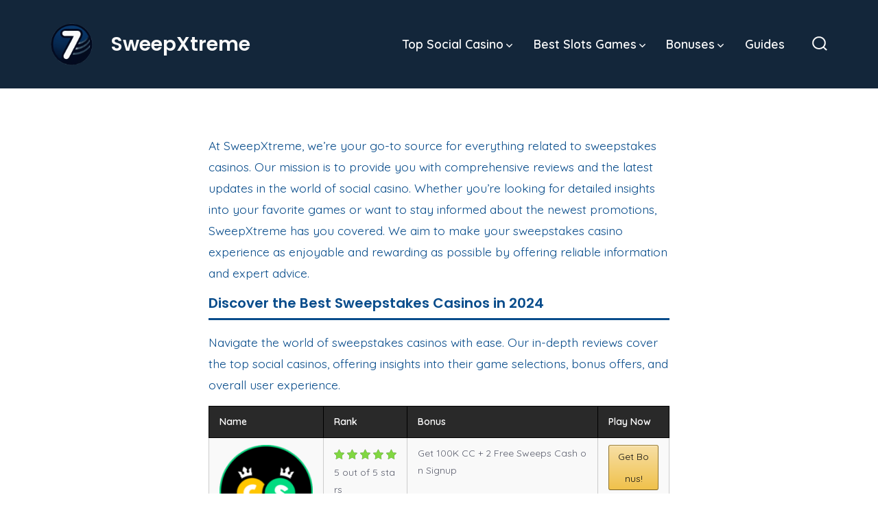

--- FILE ---
content_type: text/html; charset=UTF-8
request_url: https://sweepxtreme.com/
body_size: 28493
content:
<!doctype html>
<html lang="en-US">
<head>
	<meta charset="UTF-8" />
	<meta name="viewport" content="width=device-width, initial-scale=1" />
	<link rel="profile" href="https://gmpg.org/xfn/11" />
	<meta name='robots' content='index, follow, max-image-preview:large, max-snippet:-1, max-video-preview:-1' />

	<!-- This site is optimized with the Yoast SEO plugin v26.8 - https://yoast.com/product/yoast-seo-wordpress/ -->
	<title>SweepXtreme: Your Trusted Sweepstakes Casino Review Portal</title>
	<meta name="description" content="Explore SweepXtreme for unbiased reviews of top social casinos. Our expert insights, detailed guides, and exclusive rewards help you find the best online casino experience. Start your journey with us today!" />
	<link rel="canonical" href="https://sweepxtreme.com/" />
	<meta property="og:locale" content="en_US" />
	<meta property="og:type" content="website" />
	<meta property="og:title" content="SweepXtreme: Your Trusted Sweepstakes Casino Review Portal" />
	<meta property="og:description" content="Explore SweepXtreme for unbiased reviews of top social casinos. Our expert insights, detailed guides, and exclusive rewards help you find the best online casino experience. Start your journey with us today!" />
	<meta property="og:url" content="https://sweepxtreme.com/" />
	<meta property="og:site_name" content="SweepXtreme" />
	<meta property="article:modified_time" content="2024-07-29T12:25:28+00:00" />
	<meta name="twitter:card" content="summary_large_image" />
	<script type="application/ld+json" class="yoast-schema-graph">{"@context":"https://schema.org","@graph":[{"@type":"WebPage","@id":"https://sweepxtreme.com/","url":"https://sweepxtreme.com/","name":"SweepXtreme: Your Trusted Sweepstakes Casino Review Portal","isPartOf":{"@id":"https://sweepxtreme.com/#website"},"about":{"@id":"https://sweepxtreme.com/#organization"},"datePublished":"2024-06-23T14:32:39+00:00","dateModified":"2024-07-29T12:25:28+00:00","description":"Explore SweepXtreme for unbiased reviews of top social casinos. Our expert insights, detailed guides, and exclusive rewards help you find the best online casino experience. Start your journey with us today!","breadcrumb":{"@id":"https://sweepxtreme.com/#breadcrumb"},"inLanguage":"en-US","potentialAction":[{"@type":"ReadAction","target":["https://sweepxtreme.com/"]}]},{"@type":"BreadcrumbList","@id":"https://sweepxtreme.com/#breadcrumb","itemListElement":[{"@type":"ListItem","position":1,"name":"Home"}]},{"@type":"WebSite","@id":"https://sweepxtreme.com/#website","url":"https://sweepxtreme.com/","name":"SweepXtreme","description":"Your One-Stop Destination for Sweepstakes Casino Excellence","publisher":{"@id":"https://sweepxtreme.com/#organization"},"potentialAction":[{"@type":"SearchAction","target":{"@type":"EntryPoint","urlTemplate":"https://sweepxtreme.com/?s={search_term_string}"},"query-input":{"@type":"PropertyValueSpecification","valueRequired":true,"valueName":"search_term_string"}}],"inLanguage":"en-US"},{"@type":"Organization","@id":"https://sweepxtreme.com/#organization","name":"SweepXtreme","url":"https://sweepxtreme.com/","logo":{"@type":"ImageObject","inLanguage":"en-US","@id":"https://sweepxtreme.com/#/schema/logo/image/","url":"https://sweepxtreme.com/wp-content/uploads/2024/06/cropped-SweepXtreme.com-logo-1-1.webp","contentUrl":"https://sweepxtreme.com/wp-content/uploads/2024/06/cropped-SweepXtreme.com-logo-1-1.webp","width":688,"height":688,"caption":"SweepXtreme"},"image":{"@id":"https://sweepxtreme.com/#/schema/logo/image/"}}]}</script>
	<!-- / Yoast SEO plugin. -->


<link rel='dns-prefetch' href='//www.googletagmanager.com' />
<link rel='dns-prefetch' href='//fonts.googleapis.com' />
<link href='https://fonts.gstatic.com' crossorigin='1' rel='preconnect' />
<style id='wp-img-auto-sizes-contain-inline-css'>
img:is([sizes=auto i],[sizes^="auto," i]){contain-intrinsic-size:3000px 1500px}
/*# sourceURL=wp-img-auto-sizes-contain-inline-css */
</style>
<style id='wp-emoji-styles-inline-css'>

	img.wp-smiley, img.emoji {
		display: inline !important;
		border: none !important;
		box-shadow: none !important;
		height: 1em !important;
		width: 1em !important;
		margin: 0 0.07em !important;
		vertical-align: -0.1em !important;
		background: none !important;
		padding: 0 !important;
	}
/*# sourceURL=wp-emoji-styles-inline-css */
</style>
<style id='wp-block-library-inline-css'>
:root{--wp-block-synced-color:#7a00df;--wp-block-synced-color--rgb:122,0,223;--wp-bound-block-color:var(--wp-block-synced-color);--wp-editor-canvas-background:#ddd;--wp-admin-theme-color:#007cba;--wp-admin-theme-color--rgb:0,124,186;--wp-admin-theme-color-darker-10:#006ba1;--wp-admin-theme-color-darker-10--rgb:0,107,160.5;--wp-admin-theme-color-darker-20:#005a87;--wp-admin-theme-color-darker-20--rgb:0,90,135;--wp-admin-border-width-focus:2px}@media (min-resolution:192dpi){:root{--wp-admin-border-width-focus:1.5px}}.wp-element-button{cursor:pointer}:root .has-very-light-gray-background-color{background-color:#eee}:root .has-very-dark-gray-background-color{background-color:#313131}:root .has-very-light-gray-color{color:#eee}:root .has-very-dark-gray-color{color:#313131}:root .has-vivid-green-cyan-to-vivid-cyan-blue-gradient-background{background:linear-gradient(135deg,#00d084,#0693e3)}:root .has-purple-crush-gradient-background{background:linear-gradient(135deg,#34e2e4,#4721fb 50%,#ab1dfe)}:root .has-hazy-dawn-gradient-background{background:linear-gradient(135deg,#faaca8,#dad0ec)}:root .has-subdued-olive-gradient-background{background:linear-gradient(135deg,#fafae1,#67a671)}:root .has-atomic-cream-gradient-background{background:linear-gradient(135deg,#fdd79a,#004a59)}:root .has-nightshade-gradient-background{background:linear-gradient(135deg,#330968,#31cdcf)}:root .has-midnight-gradient-background{background:linear-gradient(135deg,#020381,#2874fc)}:root{--wp--preset--font-size--normal:16px;--wp--preset--font-size--huge:42px}.has-regular-font-size{font-size:1em}.has-larger-font-size{font-size:2.625em}.has-normal-font-size{font-size:var(--wp--preset--font-size--normal)}.has-huge-font-size{font-size:var(--wp--preset--font-size--huge)}.has-text-align-center{text-align:center}.has-text-align-left{text-align:left}.has-text-align-right{text-align:right}.has-fit-text{white-space:nowrap!important}#end-resizable-editor-section{display:none}.aligncenter{clear:both}.items-justified-left{justify-content:flex-start}.items-justified-center{justify-content:center}.items-justified-right{justify-content:flex-end}.items-justified-space-between{justify-content:space-between}.screen-reader-text{border:0;clip-path:inset(50%);height:1px;margin:-1px;overflow:hidden;padding:0;position:absolute;width:1px;word-wrap:normal!important}.screen-reader-text:focus{background-color:#ddd;clip-path:none;color:#444;display:block;font-size:1em;height:auto;left:5px;line-height:normal;padding:15px 23px 14px;text-decoration:none;top:5px;width:auto;z-index:100000}html :where(.has-border-color){border-style:solid}html :where([style*=border-top-color]){border-top-style:solid}html :where([style*=border-right-color]){border-right-style:solid}html :where([style*=border-bottom-color]){border-bottom-style:solid}html :where([style*=border-left-color]){border-left-style:solid}html :where([style*=border-width]){border-style:solid}html :where([style*=border-top-width]){border-top-style:solid}html :where([style*=border-right-width]){border-right-style:solid}html :where([style*=border-bottom-width]){border-bottom-style:solid}html :where([style*=border-left-width]){border-left-style:solid}html :where(img[class*=wp-image-]){height:auto;max-width:100%}:where(figure){margin:0 0 1em}html :where(.is-position-sticky){--wp-admin--admin-bar--position-offset:var(--wp-admin--admin-bar--height,0px)}@media screen and (max-width:600px){html :where(.is-position-sticky){--wp-admin--admin-bar--position-offset:0px}}

/*# sourceURL=wp-block-library-inline-css */
</style><style id='wp-block-paragraph-inline-css'>
.is-small-text{font-size:.875em}.is-regular-text{font-size:1em}.is-large-text{font-size:2.25em}.is-larger-text{font-size:3em}.has-drop-cap:not(:focus):first-letter{float:left;font-size:8.4em;font-style:normal;font-weight:100;line-height:.68;margin:.05em .1em 0 0;text-transform:uppercase}body.rtl .has-drop-cap:not(:focus):first-letter{float:none;margin-left:.1em}p.has-drop-cap.has-background{overflow:hidden}:root :where(p.has-background){padding:1.25em 2.375em}:where(p.has-text-color:not(.has-link-color)) a{color:inherit}p.has-text-align-left[style*="writing-mode:vertical-lr"],p.has-text-align-right[style*="writing-mode:vertical-rl"]{rotate:180deg}
/*# sourceURL=https://sweepxtreme.com/wp-includes/blocks/paragraph/style.min.css */
</style>
<style id='global-styles-inline-css'>
:root{--wp--preset--aspect-ratio--square: 1;--wp--preset--aspect-ratio--4-3: 4/3;--wp--preset--aspect-ratio--3-4: 3/4;--wp--preset--aspect-ratio--3-2: 3/2;--wp--preset--aspect-ratio--2-3: 2/3;--wp--preset--aspect-ratio--16-9: 16/9;--wp--preset--aspect-ratio--9-16: 9/16;--wp--preset--color--black: #000000;--wp--preset--color--cyan-bluish-gray: #abb8c3;--wp--preset--color--white: #ffffff;--wp--preset--color--pale-pink: #f78da7;--wp--preset--color--vivid-red: #cf2e2e;--wp--preset--color--luminous-vivid-orange: #ff6900;--wp--preset--color--luminous-vivid-amber: #fcb900;--wp--preset--color--light-green-cyan: #7bdcb5;--wp--preset--color--vivid-green-cyan: #00d084;--wp--preset--color--pale-cyan-blue: #8ed1fc;--wp--preset--color--vivid-cyan-blue: #0693e3;--wp--preset--color--vivid-purple: #9b51e0;--wp--preset--color--primary: rgb(18,37,56);--wp--preset--color--secondary: rgb(129,215,66);--wp--preset--color--tertiary: rgb(247,251,255);--wp--preset--color--quaternary: #ffffff;--wp--preset--gradient--vivid-cyan-blue-to-vivid-purple: linear-gradient(135deg,rgb(6,147,227) 0%,rgb(155,81,224) 100%);--wp--preset--gradient--light-green-cyan-to-vivid-green-cyan: linear-gradient(135deg,rgb(122,220,180) 0%,rgb(0,208,130) 100%);--wp--preset--gradient--luminous-vivid-amber-to-luminous-vivid-orange: linear-gradient(135deg,rgb(252,185,0) 0%,rgb(255,105,0) 100%);--wp--preset--gradient--luminous-vivid-orange-to-vivid-red: linear-gradient(135deg,rgb(255,105,0) 0%,rgb(207,46,46) 100%);--wp--preset--gradient--very-light-gray-to-cyan-bluish-gray: linear-gradient(135deg,rgb(238,238,238) 0%,rgb(169,184,195) 100%);--wp--preset--gradient--cool-to-warm-spectrum: linear-gradient(135deg,rgb(74,234,220) 0%,rgb(151,120,209) 20%,rgb(207,42,186) 40%,rgb(238,44,130) 60%,rgb(251,105,98) 80%,rgb(254,248,76) 100%);--wp--preset--gradient--blush-light-purple: linear-gradient(135deg,rgb(255,206,236) 0%,rgb(152,150,240) 100%);--wp--preset--gradient--blush-bordeaux: linear-gradient(135deg,rgb(254,205,165) 0%,rgb(254,45,45) 50%,rgb(107,0,62) 100%);--wp--preset--gradient--luminous-dusk: linear-gradient(135deg,rgb(255,203,112) 0%,rgb(199,81,192) 50%,rgb(65,88,208) 100%);--wp--preset--gradient--pale-ocean: linear-gradient(135deg,rgb(255,245,203) 0%,rgb(182,227,212) 50%,rgb(51,167,181) 100%);--wp--preset--gradient--electric-grass: linear-gradient(135deg,rgb(202,248,128) 0%,rgb(113,206,126) 100%);--wp--preset--gradient--midnight: linear-gradient(135deg,rgb(2,3,129) 0%,rgb(40,116,252) 100%);--wp--preset--gradient--primary-to-secondary: linear-gradient(135deg, rgb(18,37,56) 0%, rgb(129,215,66) 100%);--wp--preset--gradient--primary-to-tertiary: linear-gradient(135deg, rgb(18,37,56) 0%, rgb(247,251,255) 100%);--wp--preset--gradient--primary-to-background: linear-gradient(135deg, rgb(18,37,56) 0%, rgb(255,255,255) 100%);--wp--preset--gradient--secondary-to-tertiary: linear-gradient(135deg, rgb(129,215,66) 0%, rgb(255,255,255) 100%);--wp--preset--font-size--small: 17px;--wp--preset--font-size--medium: 21px;--wp--preset--font-size--large: 24px;--wp--preset--font-size--x-large: 42px;--wp--preset--font-size--huge: 30px;--wp--preset--spacing--20: 0.44rem;--wp--preset--spacing--30: 0.67rem;--wp--preset--spacing--40: 1rem;--wp--preset--spacing--50: 1.5rem;--wp--preset--spacing--60: 2.25rem;--wp--preset--spacing--70: 3.38rem;--wp--preset--spacing--80: 5.06rem;--wp--preset--shadow--natural: 6px 6px 9px rgba(0, 0, 0, 0.2);--wp--preset--shadow--deep: 12px 12px 50px rgba(0, 0, 0, 0.4);--wp--preset--shadow--sharp: 6px 6px 0px rgba(0, 0, 0, 0.2);--wp--preset--shadow--outlined: 6px 6px 0px -3px rgb(255, 255, 255), 6px 6px rgb(0, 0, 0);--wp--preset--shadow--crisp: 6px 6px 0px rgb(0, 0, 0);}:where(.is-layout-flex){gap: 0.5em;}:where(.is-layout-grid){gap: 0.5em;}body .is-layout-flex{display: flex;}.is-layout-flex{flex-wrap: wrap;align-items: center;}.is-layout-flex > :is(*, div){margin: 0;}body .is-layout-grid{display: grid;}.is-layout-grid > :is(*, div){margin: 0;}:where(.wp-block-columns.is-layout-flex){gap: 2em;}:where(.wp-block-columns.is-layout-grid){gap: 2em;}:where(.wp-block-post-template.is-layout-flex){gap: 1.25em;}:where(.wp-block-post-template.is-layout-grid){gap: 1.25em;}.has-black-color{color: var(--wp--preset--color--black) !important;}.has-cyan-bluish-gray-color{color: var(--wp--preset--color--cyan-bluish-gray) !important;}.has-white-color{color: var(--wp--preset--color--white) !important;}.has-pale-pink-color{color: var(--wp--preset--color--pale-pink) !important;}.has-vivid-red-color{color: var(--wp--preset--color--vivid-red) !important;}.has-luminous-vivid-orange-color{color: var(--wp--preset--color--luminous-vivid-orange) !important;}.has-luminous-vivid-amber-color{color: var(--wp--preset--color--luminous-vivid-amber) !important;}.has-light-green-cyan-color{color: var(--wp--preset--color--light-green-cyan) !important;}.has-vivid-green-cyan-color{color: var(--wp--preset--color--vivid-green-cyan) !important;}.has-pale-cyan-blue-color{color: var(--wp--preset--color--pale-cyan-blue) !important;}.has-vivid-cyan-blue-color{color: var(--wp--preset--color--vivid-cyan-blue) !important;}.has-vivid-purple-color{color: var(--wp--preset--color--vivid-purple) !important;}.has-black-background-color{background-color: var(--wp--preset--color--black) !important;}.has-cyan-bluish-gray-background-color{background-color: var(--wp--preset--color--cyan-bluish-gray) !important;}.has-white-background-color{background-color: var(--wp--preset--color--white) !important;}.has-pale-pink-background-color{background-color: var(--wp--preset--color--pale-pink) !important;}.has-vivid-red-background-color{background-color: var(--wp--preset--color--vivid-red) !important;}.has-luminous-vivid-orange-background-color{background-color: var(--wp--preset--color--luminous-vivid-orange) !important;}.has-luminous-vivid-amber-background-color{background-color: var(--wp--preset--color--luminous-vivid-amber) !important;}.has-light-green-cyan-background-color{background-color: var(--wp--preset--color--light-green-cyan) !important;}.has-vivid-green-cyan-background-color{background-color: var(--wp--preset--color--vivid-green-cyan) !important;}.has-pale-cyan-blue-background-color{background-color: var(--wp--preset--color--pale-cyan-blue) !important;}.has-vivid-cyan-blue-background-color{background-color: var(--wp--preset--color--vivid-cyan-blue) !important;}.has-vivid-purple-background-color{background-color: var(--wp--preset--color--vivid-purple) !important;}.has-black-border-color{border-color: var(--wp--preset--color--black) !important;}.has-cyan-bluish-gray-border-color{border-color: var(--wp--preset--color--cyan-bluish-gray) !important;}.has-white-border-color{border-color: var(--wp--preset--color--white) !important;}.has-pale-pink-border-color{border-color: var(--wp--preset--color--pale-pink) !important;}.has-vivid-red-border-color{border-color: var(--wp--preset--color--vivid-red) !important;}.has-luminous-vivid-orange-border-color{border-color: var(--wp--preset--color--luminous-vivid-orange) !important;}.has-luminous-vivid-amber-border-color{border-color: var(--wp--preset--color--luminous-vivid-amber) !important;}.has-light-green-cyan-border-color{border-color: var(--wp--preset--color--light-green-cyan) !important;}.has-vivid-green-cyan-border-color{border-color: var(--wp--preset--color--vivid-green-cyan) !important;}.has-pale-cyan-blue-border-color{border-color: var(--wp--preset--color--pale-cyan-blue) !important;}.has-vivid-cyan-blue-border-color{border-color: var(--wp--preset--color--vivid-cyan-blue) !important;}.has-vivid-purple-border-color{border-color: var(--wp--preset--color--vivid-purple) !important;}.has-vivid-cyan-blue-to-vivid-purple-gradient-background{background: var(--wp--preset--gradient--vivid-cyan-blue-to-vivid-purple) !important;}.has-light-green-cyan-to-vivid-green-cyan-gradient-background{background: var(--wp--preset--gradient--light-green-cyan-to-vivid-green-cyan) !important;}.has-luminous-vivid-amber-to-luminous-vivid-orange-gradient-background{background: var(--wp--preset--gradient--luminous-vivid-amber-to-luminous-vivid-orange) !important;}.has-luminous-vivid-orange-to-vivid-red-gradient-background{background: var(--wp--preset--gradient--luminous-vivid-orange-to-vivid-red) !important;}.has-very-light-gray-to-cyan-bluish-gray-gradient-background{background: var(--wp--preset--gradient--very-light-gray-to-cyan-bluish-gray) !important;}.has-cool-to-warm-spectrum-gradient-background{background: var(--wp--preset--gradient--cool-to-warm-spectrum) !important;}.has-blush-light-purple-gradient-background{background: var(--wp--preset--gradient--blush-light-purple) !important;}.has-blush-bordeaux-gradient-background{background: var(--wp--preset--gradient--blush-bordeaux) !important;}.has-luminous-dusk-gradient-background{background: var(--wp--preset--gradient--luminous-dusk) !important;}.has-pale-ocean-gradient-background{background: var(--wp--preset--gradient--pale-ocean) !important;}.has-electric-grass-gradient-background{background: var(--wp--preset--gradient--electric-grass) !important;}.has-midnight-gradient-background{background: var(--wp--preset--gradient--midnight) !important;}.has-small-font-size{font-size: var(--wp--preset--font-size--small) !important;}.has-medium-font-size{font-size: var(--wp--preset--font-size--medium) !important;}.has-large-font-size{font-size: var(--wp--preset--font-size--large) !important;}.has-x-large-font-size{font-size: var(--wp--preset--font-size--x-large) !important;}
/*# sourceURL=global-styles-inline-css */
</style>
<style id='core-block-supports-inline-css'>
.wp-elements-e744ec1e0af0e906ed8cc1a82e78c54e a:where(:not(.wp-element-button)){color:#084c8b;}.wp-elements-b18a0b8e2eb819e40f3d48060f9afd91 a:where(:not(.wp-element-button)){color:#084c8b;}.wp-elements-75462c389f09f322e25d228794e2fa88 a:where(:not(.wp-element-button)){color:#084c8b;}.wp-elements-209ebf2bd6aa1ed91dc0e7cb9f453543 a:where(:not(.wp-element-button)){color:#084c8b;}.wp-elements-a1caef030af1b8c08a8b63a7c982a8c6 a:where(:not(.wp-element-button)){color:#084c8b;}
/*# sourceURL=core-block-supports-inline-css */
</style>

<style id='classic-theme-styles-inline-css'>
/*! This file is auto-generated */
.wp-block-button__link{color:#fff;background-color:#32373c;border-radius:9999px;box-shadow:none;text-decoration:none;padding:calc(.667em + 2px) calc(1.333em + 2px);font-size:1.125em}.wp-block-file__button{background:#32373c;color:#fff;text-decoration:none}
/*# sourceURL=/wp-includes/css/classic-themes.min.css */
</style>
<link rel='stylesheet' id='coblocks-extensions-css' href='https://sweepxtreme.com/wp-content/plugins/coblocks/dist/style-coblocks-extensions.css?ver=3.1.16' media='all' />
<link rel='stylesheet' id='coblocks-animation-css' href='https://sweepxtreme.com/wp-content/plugins/coblocks/dist/style-coblocks-animation.css?ver=2677611078ee87eb3b1c' media='all' />
<link rel='stylesheet' id='slotsl-css-css' href='https://sweepxtreme.com/wp-content/plugins/slotslaunch/public/css/slotslaunch-public.css?ver=1.3.8.1' media='all' />
<style id='wpxpo-global-style-inline-css'>
:root { --preset-color1: #037fff --preset-color2: #026fe0 --preset-color3: #071323 --preset-color4: #132133 --preset-color5: #34495e --preset-color6: #787676 --preset-color7: #f0f2f3 --preset-color8: #f8f9fa --preset-color9: #ffffff }
/*# sourceURL=wpxpo-global-style-inline-css */
</style>
<style id='ultp-preset-colors-style-inline-css'>
:root { --postx_preset_Base_1_color: #f4f4ff; --postx_preset_Base_2_color: #dddff8; --postx_preset_Base_3_color: #B4B4D6; --postx_preset_Primary_color: #3323f0; --postx_preset_Secondary_color: #4a5fff; --postx_preset_Tertiary_color: #FFFFFF; --postx_preset_Contrast_3_color: #545472; --postx_preset_Contrast_2_color: #262657; --postx_preset_Contrast_1_color: #10102e; --postx_preset_Over_Primary_color: #ffffff;  }
/*# sourceURL=ultp-preset-colors-style-inline-css */
</style>
<style id='ultp-preset-gradient-style-inline-css'>
:root { --postx_preset_Primary_to_Secondary_to_Right_gradient: linear-gradient(90deg, var(--postx_preset_Primary_color) 0%, var(--postx_preset_Secondary_color) 100%); --postx_preset_Primary_to_Secondary_to_Bottom_gradient: linear-gradient(180deg, var(--postx_preset_Primary_color) 0%, var(--postx_preset_Secondary_color) 100%); --postx_preset_Secondary_to_Primary_to_Right_gradient: linear-gradient(90deg, var(--postx_preset_Secondary_color) 0%, var(--postx_preset_Primary_color) 100%); --postx_preset_Secondary_to_Primary_to_Bottom_gradient: linear-gradient(180deg, var(--postx_preset_Secondary_color) 0%, var(--postx_preset_Primary_color) 100%); --postx_preset_Cold_Evening_gradient: linear-gradient(0deg, rgb(12, 52, 131) 0%, rgb(162, 182, 223) 100%, rgb(107, 140, 206) 100%, rgb(162, 182, 223) 100%); --postx_preset_Purple_Division_gradient: linear-gradient(0deg, rgb(112, 40, 228) 0%, rgb(229, 178, 202) 100%); --postx_preset_Over_Sun_gradient: linear-gradient(60deg, rgb(171, 236, 214) 0%, rgb(251, 237, 150) 100%); --postx_preset_Morning_Salad_gradient: linear-gradient(-255deg, rgb(183, 248, 219) 0%, rgb(80, 167, 194) 100%); --postx_preset_Fabled_Sunset_gradient: linear-gradient(-270deg, rgb(35, 21, 87) 0%, rgb(68, 16, 122) 29%, rgb(255, 19, 97) 67%, rgb(255, 248, 0) 100%);  }
/*# sourceURL=ultp-preset-gradient-style-inline-css */
</style>
<style id='ultp-preset-typo-style-inline-css'>
@import url('https://fonts.googleapis.com/css?family=Roboto:100,100i,300,300i,400,400i,500,500i,700,700i,900,900i'); :root { --postx_preset_Heading_typo_font_family: Roboto; --postx_preset_Heading_typo_font_family_type: sans-serif; --postx_preset_Heading_typo_font_weight: 600; --postx_preset_Heading_typo_text_transform: capitalize; --postx_preset_Body_and_Others_typo_font_family: Roboto; --postx_preset_Body_and_Others_typo_font_family_type: sans-serif; --postx_preset_Body_and_Others_typo_font_weight: 400; --postx_preset_Body_and_Others_typo_text_transform: lowercase; --postx_preset_body_typo_font_size_lg: 16px; --postx_preset_paragraph_1_typo_font_size_lg: 12px; --postx_preset_paragraph_2_typo_font_size_lg: 12px; --postx_preset_paragraph_3_typo_font_size_lg: 12px; --postx_preset_heading_h1_typo_font_size_lg: 42px; --postx_preset_heading_h2_typo_font_size_lg: 36px; --postx_preset_heading_h3_typo_font_size_lg: 30px; --postx_preset_heading_h4_typo_font_size_lg: 24px; --postx_preset_heading_h5_typo_font_size_lg: 20px; --postx_preset_heading_h6_typo_font_size_lg: 16px; }
/*# sourceURL=ultp-preset-typo-style-inline-css */
</style>
<link rel='stylesheet' id='ultp-style-css' href='https://sweepxtreme.com/wp-content/plugins/ultimate-post/assets/css/style.min.css?ver=5.0.5' media='all' />
<style id='ultp-post-3893-inline-css'>
.ultp-block-1d9ec7 .ultp-heading-wrap .ultp-heading-inner{font-size:20px;}.ultp-block-1d9ec7 .ultp-heading-wrap {margin-top:0; margin-bottom:20px; }.ultp-block-1d9ec7 .ultp-block-wrapper { margin:0px 0px 0px 0px; }.ultp-block-1d9ec7 .ultp-block-wrapper { padding:0px 0px 0px 0px; }@media (max-width: 991px) {.ultp-block-1d9ec7 .ultp-heading-wrap {margin-top:0; margin-bottom:10px; }}.ultp-block-1d9ec7 .ultp-heading-inner, .ultp-block-1d9ec7 .ultp-sub-heading-inner{ text-align:left; margin-right: auto !important; }.ultp-block-1d9ec7 .ultp-heading-wrap .ultp-heading-inner{font-weight:700;text-decoration:none;}.ultp-block-1d9ec7 .ultp-heading-wrap .ultp-heading-inner span { color:rgba(8,76,139,1); }.ultp-block-1d9ec7 .ultp-heading-inner:before { background-color:rgba(8,76,139,1); }.ultp-block-1d9ec7 .ultp-heading-inner:before { height:3px; }@media (min-width: 992px) {}@media only screen and (max-width: 991px) and (min-width: 768px) {}@media (max-width: 767px) {}.ultp-block-5ea2f9 .ultp-heading-wrap .ultp-heading-inner{font-size:20px;}.ultp-block-5ea2f9 .ultp-heading-wrap {margin-top:0; margin-bottom:20px; }.ultp-block-5ea2f9 .ultp-block-wrapper { margin:0px 0px 0px 0px; }.ultp-block-5ea2f9 .ultp-block-wrapper { padding:0px 0px 0px 0px; }@media (max-width: 991px) {.ultp-block-5ea2f9 .ultp-heading-wrap {margin-top:0; margin-bottom:10px; }}.ultp-block-5ea2f9 .ultp-heading-inner, .ultp-block-5ea2f9 .ultp-sub-heading-inner{ text-align:left; margin-right: auto !important; }.ultp-block-5ea2f9 .ultp-heading-wrap .ultp-heading-inner{font-weight:700;text-decoration:none;}.ultp-block-5ea2f9 .ultp-heading-wrap .ultp-heading-inner span { color:rgba(8,76,139,1); }.ultp-block-5ea2f9 .ultp-heading-inner:before { background-color:rgba(8,76,139,1); }.ultp-block-5ea2f9 .ultp-heading-inner:before { height:3px; }@media (min-width: 992px) {}@media only screen and (max-width: 991px) and (min-width: 768px) {}@media (max-width: 767px) {}.ultp-block-80fc63 .ultp-heading-wrap .ultp-heading-inner{font-size:20px;}.ultp-block-80fc63 .ultp-heading-wrap {margin-top:0; margin-bottom:20px; }.ultp-block-80fc63 .ultp-block-wrapper { margin:0px 0px 0px 0px; }.ultp-block-80fc63 .ultp-block-wrapper { padding:0px 0px 0px 0px; }@media (max-width: 991px) {.ultp-block-80fc63 .ultp-heading-wrap {margin-top:0; margin-bottom:10px; }}.ultp-block-80fc63 .ultp-heading-inner, .ultp-block-80fc63 .ultp-sub-heading-inner{ text-align:left; margin-right: auto !important; }.ultp-block-80fc63 .ultp-heading-wrap .ultp-heading-inner{font-weight:700;text-decoration:none;}.ultp-block-80fc63 .ultp-heading-wrap .ultp-heading-inner span { color:rgba(8,76,139,1); }.ultp-block-80fc63 .ultp-heading-inner:before { background-color:rgba(8,76,139,1); }.ultp-block-80fc63 .ultp-heading-inner:before { height:3px; }@media (min-width: 992px) {}@media only screen and (max-width: 991px) and (min-width: 768px) {}@media (max-width: 767px) {}.ultp-block-158add .ultp-block-items-wrap .ultp-block-slider-wrap { height: 500px; }.ultp-block-158add .slick-next svg, .ultp-block-158add .slick-prev svg { width:27px; }.ultp-block-158add .slick-arrow { width:56px; }.ultp-block-158add .slick-arrow { height:56px; } .ultp-block-158add .slick-arrow { line-height:56px; }.ultp-block-158add .slick-next { right:-32px; } .ultp-block-158add .slick-prev { left:-32px; }.ultp-block-158add .slick-arrow { border-radius: 51px 51px 51px 51px; }.ultp-block-158add .slick-arrow:hover{ border-radius: 51px 51px 51px 51px; }.ultp-block-158add .ultp-heading-wrap .ultp-heading-inner{font-size:20px;}.ultp-block-158add .ultp-heading-wrap {margin-top:0; margin-bottom:20px; }.ultp-block-158add .ultp-block-slider-wrap > .ultp-block-content { height:45% !important; }.ultp-block-158add .ultp-slide-slide3 .ultp-block-content { border-radius:0px 0px 10px 10px; }.ultp-block-158add .ultp-slide-slide3 .ultp-block-content:hover{ border-radius: 0px 0px 10px 10px; }.ultp-block-158add .ultp-slide-slide3 .ultp-block-content { padding: 16px 16px 32px 16px; }.ultp-block-158add .ultp-block-slider-wrap > .ultp-block-image-inner { height:50% !important; }.ultp-block-158add .ultp-block-image img { filter: grayscale(0%); }.ultp-block-158add .ultp-block-item:hover .ultp-block-image img { filter: grayscale(0%); }.ultp-block-158add .ultp-block-image { border-radius:10px 10px 0px 0px; }.ultp-block-158add .ultp-block-item .ultp-block-content .ultp-block-title, .ultp-block-158add .ultp-block-item .ultp-block-content .ultp-block-title a{font-size:22px;line-height:32px !important;}.ultp-block-158add .ultp-block-content .ultp-block-title { padding:0px 0px 0px 0px; }.ultp-block-158add .ultp-block-items-wrap .ultp-block-item .ultp-category-grid a{font-size:12px;}.ultp-block-158add .ultp-category-grid a { border-radius:2px; }.ultp-block-158add .ultp-category-grid a { border-radius:2px; }.ultp-block-158add .ultp-category-grid { margin:5px 0px 10px 0px; }.ultp-block-158add .ultp-category-grid a { padding:4px 9px 4px 9px; }.ultp-block-158add .ultp-category-grid a { padding:4px 9px 4px 9px; }.ultp-block-158add .ultp-block-wrapper { margin:0px 30px 0px 30px; }.ultp-block-158add .ultp-block-wrapper { padding:0px 0px 0px 0px; }.ultp-block-158add .ultp-block-items-wrap .slick-slide>div{ padding: 0 10px; }.ultp-block-158add .ultp-block-items-wrap .slick-list{ margin: 0 -10px; }.ultp-block-158add .slick-arrow:before { color:rgba(255,255,255,1); } .ultp-block-158add .slick-arrow svg { fill:rgba(255,255,255,1); }.ultp-block-158add .slick-arrow:hover:before { color:rgba(67,67,67,1); } .ultp-block-158add .slick-arrow:hover svg { fill:rgba(67,67,67,1); }.ultp-block-158add .slick-arrow { background:rgba(67,67,67,1); }.ultp-block-158add .slick-arrow:hover { background:rgba(255,255,255,1); }.ultp-block-158add .slick-arrow{ border-color:  rgba(255,255,255,1); border-style: solid; border-width: 2px 2px 2px 2px; }.ultp-block-158add .slick-arrow:hover{ border-color:  rgba(67,67,67,1); border-style: solid; border-width: 2px 2px 2px 2px; }.ultp-block-158add .ultp-heading-inner, .ultp-block-158add .ultp-sub-heading-inner { text-align:left; }.ultp-block-158add .ultp-heading-wrap .ultp-heading-inner{font-weight:700;text-decoration:none;}.ultp-block-158add .ultp-heading-wrap .ultp-heading-inner span { color:#0e1523; }.ultp-block-158add .ultp-block-content-inner { text-align:center; } .ultp-block-158add .ultp-block-meta {justify-content: center;}.ultp-block-158add .ultp-slide-slide3 .ultp-block-content { background:rgba(241,241,241,1); }.ultp-block-158add .ultp-block-image > a { filter: blur(0px);}.ultp-block-158add .ultp-block-items-wrap .ultp-block-item .ultp-block-title a { color:rgba(8,76,139,1) !important; }.ultp-block-158add .ultp-block-items-wrap .ultp-block-item .ultp-block-title a:hover { color:rgba(22,22,22, .4) !important; }.ultp-block-158add .ultp-block-item .ultp-block-content .ultp-block-title, .ultp-block-158add .ultp-block-item .ultp-block-content .ultp-block-title a{font-weight:700;text-transform:capitalize;text-decoration:none;}.ultp-block-158add .ultp-block-items-wrap .ultp-block-item .ultp-category-grid a{font-weight:400;text-transform:uppercase;text-decoration:none;}.ultp-block-158add .ultp-block-items-wrap .ultp-block-item .ultp-category-grid a { color:#fff; }.ultp-block-158add .ultp-block-items-wrap .ultp-block-item .ultp-category-grid a { color:#fff; }.ultp-block-158add .ultp-category-grid a{background-color: rgba(8,76,139,1);}.ultp-block-158add .ultp-block-items-wrap .ultp-category-grid a:hover { color:#a5a5a5; }.ultp-block-158add .ultp-block-items-wrap .ultp-category-grid a:hover { color:#a5a5a5; }.ultp-block-158add .ultp-category-grid a:hover{background-color: rgba(97,59,255,1);}.ultp-block-158add .ultp-loading .ultp-loading-blocks div , .ultp-block-158add .ultp-loading .ultp-loading-spinner div { --loading-block-color: rgba(8,76,139,1); }@media (min-width: 992px) {}@media only screen and (max-width: 991px) and (min-width: 768px) {}@media (max-width: 767px) {}.ultp-block-79714c .ultp-heading-wrap .ultp-heading-inner{font-size:20px;}.ultp-block-79714c .ultp-heading-wrap {margin-top:0; margin-bottom:20px; }.ultp-block-79714c .ultp-block-wrapper { margin:0px 0px 0px 0px; }.ultp-block-79714c .ultp-block-wrapper { padding:0px 0px 0px 0px; }@media (max-width: 991px) {.ultp-block-79714c .ultp-heading-wrap {margin-top:0; margin-bottom:10px; }}.ultp-block-79714c .ultp-heading-inner, .ultp-block-79714c .ultp-sub-heading-inner{ text-align:left; margin-right: auto !important; }.ultp-block-79714c .ultp-heading-wrap .ultp-heading-inner{font-weight:700;text-decoration:none;}.ultp-block-79714c .ultp-heading-wrap .ultp-heading-inner span { color:rgba(8,76,139,1); }.ultp-block-79714c .ultp-heading-inner:before { background-color:rgba(8,76,139,1); }.ultp-block-79714c .ultp-heading-inner:before { height:3px; }@media (min-width: 992px) {}@media only screen and (max-width: 991px) and (min-width: 768px) {}@media (max-width: 767px) {}.ultp-block-6921d2 .ultp-block-row { grid-template-columns: repeat(3, 1fr); }.ultp-block-6921d2 .ultp-block-row { grid-gap: 20px; }.ultp-block-6921d2 .ultp-block-item .ultp-block-image img, .ultp-block-6921d2 .ultp-block-item .ultp-block-empty-image {width: 100%; object-fit: cover; height: 250px; }.ultp-block-6921d2 .ultp-block-content-inner { padding: 20px 20px 20px 20px; }.ultp-block-6921d2 .ultp-heading-wrap .ultp-heading-inner{font-size:20px;}.ultp-block-6921d2 .ultp-heading-wrap {margin-top:0; margin-bottom:20px; }.ultp-block-6921d2 .ultp-block-items-wrap .ultp-block-item .ultp-block-title, .ultp-block-6921d2 .ultp-block-items-wrap .ultp-block-item .ultp-block-title a{font-size:20px;line-height:26px !important;}.ultp-block-6921d2 .ultp-block-content .ultp-block-title { padding:10px 0px 5px 0px; }.ultp-block-6921d2 .ultp-block-items-wrap .ultp-block-item .ultp-category-grid a{font-size:11px;line-height:15px !important;letter-spacing:1px;}.ultp-block-6921d2 .ultp-category-grid a { border-radius:2px; }.ultp-block-6921d2 .ultp-category-grid a { border-radius:2px; }.ultp-block-6921d2 .ultp-category-grid { margin:5px 0px 5px 0px; }.ultp-block-6921d2 .ultp-category-grid a { padding:3px 7px 3px 7px; }.ultp-block-6921d2 .ultp-category-grid a { padding:3px 7px 3px 7px; }.ultp-block-6921d2 .ultp-block-image img { filter: grayscale(0%); }.ultp-block-6921d2 .ultp-block-item:hover .ultp-block-image img { filter: grayscale(0%); }.ultp-block-6921d2 .ultp-video-icon svg { height:40px; width: 40px;}.ultp-block-6921d2 .ultp-block-items-wrap .ultp-block-item .ultp-block-readmore a{font-size:12px;letter-spacing:1px;}.ultp-block-6921d2 .ultp-block-readmore a { border-radius:2px 2px 2px 2px; }.ultp-block-6921d2 .ultp-block-readmore { margin:15px 0px 0px 0px; }.ultp-block-6921d2 .ultp-block-readmore a { padding:2px 6px 2px 6px; }.ultp-block-6921d2 .ultp-pagination-wrap .ultp-pagination, .ultp-block-6921d2 .ultp-loadmore { margin:30px 0px 0px 0px; }.ultp-block-6921d2 .ultp-block-wrapper { margin:0px 0px 0px 0px; }.ultp-block-6921d2 .ultp-block-wrapper { padding:0px 0px 0px 0px; }@media (max-width: 991px) {.ultp-block-6921d2 .ultp-block-row { grid-template-columns: repeat(2, 1fr); }.ultp-block-6921d2 .ultp-video-icon svg { height:30px; width: 30px;}}@media (max-width: 767px) {.ultp-block-6921d2 .ultp-video-icon svg { height:30px; width: 30px;}}.ultp-block-6921d2 .ultp-block-content { text-align:center; } .ultp-block-6921d2 .ultp-block-meta {justify-content: center;}.ultp-block-6921d2 .ultp-block-content-topPosition { align-items:flex-start; }.ultp-block-6921d2 .ultp-block-content-inner{}.ultp-block-6921d2 .ultp-heading-inner, .ultp-block-6921d2 .ultp-sub-heading-inner { text-align:left; }.ultp-block-6921d2 .ultp-heading-wrap .ultp-heading-inner{font-weight:700;text-decoration:none;}.ultp-block-6921d2 .ultp-heading-wrap .ultp-heading-inner span { color:var(--postx_preset_Contrast_1_color); }.ultp-block-6921d2 .ultp-block-content .ultp-block-title a { color:#fff !important; }.ultp-block-6921d2 .ultp-block-content .ultp-block-title a:hover { color:rgba(255,255,255,0.70) !important; }.ultp-block-6921d2 .ultp-block-items-wrap .ultp-block-item .ultp-block-title, .ultp-block-6921d2 .ultp-block-items-wrap .ultp-block-item .ultp-block-title a{font-weight:600;text-decoration:none;}.ultp-block-6921d2 .ultp-block-items-wrap .ultp-block-item .ultp-category-grid a{font-weight:400;text-decoration:none;}.ultp-block-6921d2 .ultp-block-items-wrap .ultp-block-item .ultp-category-grid a { color:#fff; }.ultp-block-6921d2 .ultp-block-items-wrap .ultp-block-item .ultp-category-grid a { color:#fff; }.ultp-block-6921d2 .ultp-category-grid a{background-color: #000000;}.ultp-block-6921d2 .ultp-block-items-wrap .ultp-category-grid a:hover { color:#fff; }.ultp-block-6921d2 .ultp-block-items-wrap .ultp-category-grid a:hover { color:#fff; }.ultp-block-6921d2 .ultp-category-grid a:hover{background-color: var(--postx_preset_Primary_color);}.ultp-block-6921d2 .ultp-block-image-custom > a::before{background-color: rgba(8,76,139,1);}.ultp-block-6921d2 .ultp-block-image-custom > a::before { opacity: 0.7; }.ultp-block-6921d2 .ultp-video-icon { top: 20px; right: 20px; }.ultp-block-6921d2 .ultp-video-icon svg { fill: #fff; } .ultp-block-6921d2 .ultp-video-icon svg circle { stroke: #fff; }.ultp-block-6921d2 .ultp-video-icon svg:hover { fill: var(--postx_preset_Primary_color); } .ultp-block-6921d2 .ultp-video-icon svg:hover circle { stroke: var(--postx_preset_Primary_color);}.ultp-block-6921d2 .ultp-block-items-wrap .ultp-block-item .ultp-block-readmore a{font-weight:400;text-decoration:none;}.ultp-block-6921d2 .ultp-block-items-wrap .ultp-block-item .ultp-block-readmore a { color:rgba(255,255,255,1); } .ultp-block-6921d2 .ultp-block-readmore a svg { fill:rgba(255,255,255,1); }.ultp-block-6921d2 .ultp-block-items-wrap .ultp-block-item .ultp-block-readmore a:hover { color:rgba(255,255,255,0.80); } .ultp-block-6921d2 .ultp-block-readmore a:hover svg { fill:rgba(255,255,255,0.80); }.ultp-block-6921d2 .ultp-loading .ultp-loading-blocks div { --loading-block-color: var(--postx_preset_Primary_color); }.ultp-block-6921d2 .ultp-block-wrapper{background-color: #f5f5f5;}@media (min-width: 992px) {}@media only screen and (max-width: 991px) and (min-width: 768px) {}@media (max-width: 767px) {}.ultp-block-fd16df .ultp-heading-wrap .ultp-heading-inner{font-size:20px;}.ultp-block-fd16df .ultp-heading-wrap {margin-top:0; margin-bottom:20px; }.ultp-block-fd16df .ultp-block-wrapper { margin:0px 0px 0px 0px; }.ultp-block-fd16df .ultp-block-wrapper { padding:0px 0px 0px 0px; }@media (max-width: 991px) {.ultp-block-fd16df .ultp-heading-wrap {margin-top:0; margin-bottom:10px; }}.ultp-block-fd16df .ultp-heading-inner, .ultp-block-fd16df .ultp-sub-heading-inner{ text-align:left; margin-right: auto !important; }.ultp-block-fd16df .ultp-heading-wrap .ultp-heading-inner{font-weight:700;text-decoration:none;}.ultp-block-fd16df .ultp-heading-wrap .ultp-heading-inner span { color:rgba(8,76,139,1); }.ultp-block-fd16df .ultp-heading-inner:before { background-color:rgba(8,76,139,1); }.ultp-block-fd16df .ultp-heading-inner:before { height:3px; }@media (min-width: 992px) {}@media only screen and (max-width: 991px) and (min-width: 768px) {}@media (max-width: 767px) {}.ultp-block-e902c4.wp-block-ultimate-post-post-grid-4 .ultp-block-row .ultp-block-item:first-child .ultp-block-content-overlay { height: calc(100% + 20px); } .ultp-block-e902c4.wp-block-ultimate-post-post-grid-4 .ultp-block-row.ultp-layout4 .ultp-block-item:first-child .ultp-block-content-overlay { height: calc(100% + 20px*2); } .ultp-block-e902c4 .ultp-block-row { grid-row-gap: 20px; } .ultp-block-e902c4 .ultp-block-row {grid-column-gap: 20px; }.ultp-block-e902c4 .ultp-block-row .ultp-block-item:first-child {max-height: 500px;} .ultp-block-e902c4 .ultp-block-row.ultp-layout1 .ultp-block-item:not(:first-child) .ultp-block-content-overlay {height: calc(500px/2);} .ultp-block-e902c4 .ultp-block-row.ultp-layout4 .ultp-block-item:not(:first-child) .ultp-block-content-overlay {height: calc(500px/3);} .ultp-block-e902c4 .ultp-block-row.ultp-layout2 .ultp-block-item:nth-child(2) .ultp-block-content-overlay, .ultp-block-e902c4 .ultp-block-row.ultp-layout3 .ultp-block-item:nth-child(3) .ultp-block-content-overlay {height: calc( 500px/2.5 );} .ultp-block-e902c4 .ultp-block-row.ultp-layout3 .ultp-block-item:nth-child(2) .ultp-block-content-overlay, .ultp-block-e902c4 .ultp-block-row.ultp-layout2 .ultp-block-item:nth-child(3) .ultp-block-content-overlay {height: calc( 500px/1.666 );} .ultp-block-e902c4 .ultp-block-item .ultp-block-image img, .ultp-block-e902c4 .ultp-block-item .ultp-block-empty-image {width: 100%; object-fit: cover; height: 100%; } @media (max-width: 768px) { .ultp-block-e902c4 .ultp-block-row .ultp-block-item .ultp-block-content-overlay .ultp-block-image img, .ultp-block-e902c4 .ultp-block-item .ultp-block-content-overlay .ultp-block-empty-image { height: calc( 500px/2 );}}.ultp-block-e902c4 .ultp-heading-wrap .ultp-heading-inner{font-size:20px;}.ultp-block-e902c4 .ultp-heading-wrap {margin-top:0; margin-bottom:20px; }.ultp-block-e902c4 .ultp-block-item:first-child .ultp-block-title, .ultp-block-e902c4 .ultp-block-item:first-child .ultp-block-title a{font-size:28px;line-height:32px !important;}.ultp-block-e902c4 .ultp-block-item:not(:first-child) .ultp-block-title, .ultp-block-e902c4 .ultp-block-item:not(:first-child) .ultp-block-title a{font-size:20px;line-height:26px !important;}.ultp-block-e902c4 .ultp-block-content .ultp-block-title { padding:10px 0px 5px 0px; }.ultp-block-e902c4 .ultp-block-content-inner { padding: 20px 20px 20px 20px; }.ultp-block-e902c4 .ultp-block-items-wrap .ultp-block-item .ultp-category-grid a{font-size:11px;line-height:15px !important;letter-spacing:1px;}.ultp-block-e902c4 .ultp-category-grid a { border-radius:2px; }.ultp-block-e902c4 .ultp-category-grid a { border-radius:2px; }.ultp-block-e902c4 .ultp-category-grid { margin:5px 0px 5px 0px; }.ultp-block-e902c4 .ultp-category-grid a { padding:3px 7px 3px 7px; }.ultp-block-e902c4 .ultp-category-grid a { padding:3px 7px 3px 7px; }.ultp-block-e902c4 .ultp-block-image img { filter: grayscale(0%); }.ultp-block-e902c4 .ultp-block-item:hover .ultp-block-image img { filter: grayscale(0%); }.ultp-block-e902c4 .ultp-video-icon svg { height:40px; width: 40px;}.ultp-block-e902c4 .ultp-next-prev-wrap ul li a svg { width:14px; }.ultp-block-e902c4 .ultp-next-prev-wrap ul { margin:0px 0px 0px 0px; }.ultp-block-e902c4 .ultp-block-wrapper { margin:0px 0px 0px 0px; }.ultp-block-e902c4 .ultp-block-wrapper { padding:0px 0px 0px 0px; }@media (max-width: 991px) {.ultp-block-e902c4 .ultp-video-icon svg { height:30px; width: 30px;}}@media (max-width: 767px) {.ultp-block-e902c4 .ultp-video-icon svg { height:30px; width: 30px;}}.ultp-block-e902c4 .ultp-block-content { text-align:left; } .ultp-block-e902c4 .ultp-block-meta {justify-content: flex-start;}.ultp-block-e902c4 .ultp-heading-inner, .ultp-block-e902c4 .ultp-sub-heading-inner { text-align:left; }.ultp-block-e902c4 .ultp-heading-wrap .ultp-heading-inner{font-weight:700;text-decoration:none;}.ultp-block-e902c4 .ultp-heading-wrap .ultp-heading-inner span { color:var(--postx_preset_Contrast_1_color); }.ultp-block-e902c4 .ultp-block-content .ultp-block-title a { color:#fff !important; }.ultp-block-e902c4 .ultp-block-content .ultp-block-title a:hover { color:rgba(255,255,255,0.70) !important; }.ultp-block-e902c4 .ultp-block-item:first-child .ultp-block-title, .ultp-block-e902c4 .ultp-block-item:first-child .ultp-block-title a{font-weight:700;text-decoration:none;}.ultp-block-e902c4 .ultp-block-item:not(:first-child) .ultp-block-title, .ultp-block-e902c4 .ultp-block-item:not(:first-child) .ultp-block-title a{font-weight:600;text-decoration:none;}.ultp-block-e902c4 .ultp-block-content-bottomPosition { align-items:flex-end; }.ultp-block-e902c4 .ultp-block-content-inner{}.ultp-block-e902c4 .ultp-block-items-wrap .ultp-block-item .ultp-category-grid a{font-weight:500;text-decoration:none;}.ultp-block-e902c4 .ultp-block-items-wrap .ultp-block-item .ultp-category-grid a { color:#fff; }.ultp-block-e902c4 .ultp-block-items-wrap .ultp-block-item .ultp-category-grid a { color:#fff; }.ultp-block-e902c4 .ultp-category-grid a{background-color: #000;}.ultp-block-e902c4 .ultp-block-items-wrap .ultp-category-grid a:hover { color:#fff; }.ultp-block-e902c4 .ultp-block-items-wrap .ultp-category-grid a:hover { color:#fff; }.ultp-block-e902c4 .ultp-category-grid a:hover{background-color: var(--postx_preset_Primary_color);}.ultp-block-e902c4 .ultp-video-icon { top: 20px; right: 20px; }.ultp-block-e902c4 .ultp-video-icon svg { fill: #fff; } .ultp-block-e902c4 .ultp-video-icon svg circle { stroke: #fff; }.ultp-block-e902c4 .ultp-video-icon svg:hover { fill: var(--postx_preset_Primary_color); } .ultp-block-e902c4 .ultp-video-icon svg:hover circle { stroke: var(--postx_preset_Primary_color);}.ultp-block-e902c4 .ultp-loading .ultp-loading-blocks div { --loading-block-color: var(--postx_preset_Primary_color); }@media (min-width: 992px) {}@media only screen and (max-width: 991px) and (min-width: 768px) {}@media (max-width: 767px) {}
/*# sourceURL=ultp-post-3893-inline-css */
</style>
<link rel='stylesheet' id='wp-components-css' href='https://sweepxtreme.com/wp-includes/css/dist/components/style.min.css?ver=6.9' media='all' />
<link rel='stylesheet' id='godaddy-styles-css' href='https://sweepxtreme.com/wp-content/plugins/coblocks/includes/Dependencies/GoDaddy/Styles/build/latest.css?ver=2.0.2' media='all' />
<link rel='preload' as='style' href='https://fonts.googleapis.com/css?family=Poppins%3A600%7CQuicksand%3A400%2C600&#038;subset=latin%2Clatin-ext&#038;display=swap&#038;ver=1.8.18' />
<link rel='stylesheet' id='go-fonts-css' href='https://fonts.googleapis.com/css?family=Poppins%3A600%7CQuicksand%3A400%2C600&#038;subset=latin%2Clatin-ext&#038;display=swap&#038;ver=1.8.18' media="print" onload="this.media='all'" />

<noscript><link rel="stylesheet" href="https://fonts.googleapis.com/css?family=Poppins%3A600%7CQuicksand%3A400%2C600&#038;subset=latin%2Clatin-ext&#038;display=swap&#038;ver=1.8.18" /></noscript><link rel='stylesheet' id='go-style-css' href='https://sweepxtreme.com/wp-content/themes/go/dist/css/style-shared.min.css?ver=1.8.18' media='all' />
<link rel='stylesheet' id='go-design-style-playful-css' href='https://sweepxtreme.com/wp-content/themes/go/dist/css/design-styles/style-playful.min.css?ver=1.8.18' media='all' />
<link rel='stylesheet' id='tablepress-default-css' href='https://sweepxtreme.com/wp-content/plugins/tablepress/css/build/default.css?ver=3.2.6' media='all' />
<link rel='stylesheet' id='fontawesome-css' href='https://sweepxtreme.com/wp-content/plugins/wp-review-pro/public/css/font-awesome.min.css?ver=4.7.0-modified' media='all' />
<link rel='stylesheet' id='wp_review-style-css' href='https://sweepxtreme.com/wp-content/plugins/wp-review-pro/public/css/wp-review.css?ver=3.4.11' media='all' />
<script src="https://sweepxtreme.com/wp-includes/js/jquery/jquery.min.js?ver=3.7.1" id="jquery-core-js"></script>
<script src="https://sweepxtreme.com/wp-includes/js/jquery/jquery-migrate.min.js?ver=3.4.1" id="jquery-migrate-js"></script>
<script id="seo-automated-link-building-js-extra">
var seoAutomatedLinkBuilding = {"ajaxUrl":"https://sweepxtreme.com/wp-admin/admin-ajax.php"};
//# sourceURL=seo-automated-link-building-js-extra
</script>
<script src="https://sweepxtreme.com/wp-content/plugins/seo-automated-link-building/js/seo-automated-link-building.js?ver=6.9" id="seo-automated-link-building-js"></script>

<!-- Google tag (gtag.js) snippet added by Site Kit -->
<!-- Google Analytics snippet added by Site Kit -->
<script src="https://www.googletagmanager.com/gtag/js?id=GT-5TCZNJH8" id="google_gtagjs-js" async></script>
<script id="google_gtagjs-js-after">
window.dataLayer = window.dataLayer || [];function gtag(){dataLayer.push(arguments);}
gtag("set","linker",{"domains":["sweepxtreme.com"]});
gtag("js", new Date());
gtag("set", "developer_id.dZTNiMT", true);
gtag("config", "GT-5TCZNJH8");
//# sourceURL=google_gtagjs-js-after
</script>
<meta name="generator" content="Site Kit by Google 1.171.0" />		<style>
			:root {
				--go--color--white: hsl(0, 0%, 100%);
									--go--color--primary: hsl(210, 51%, 15%);
				
									--go--color--secondary: hsl(95, 65%, 55%);
				
									--go--color--tertiary: hsl(210, 100%, 98%);
				
									--go--color--background: hsl(0, 0%, 100%);
				
									--go-header--color--background: hsl(210, 51%, 15%);
				
									--go-site-title--color--text: hsl(0, 0%, 98%);
					--go-site-description--color--text: hsl(0, 0%, 98%);
					--go-navigation--color--text: hsl(0, 0%, 98%);
					--go-search-toggle--color--text: hsl(0, 0%, 98%);
					--go-search-button--color--background: hsl(0, 0%, 98%);
				
									--go-footer--color--background: hsl(210, 51%, 15%);
				
				
				
				
									--go-logo--max-width: 62px;
				
									--go-logo-mobile--max-width: 100px;
				
									--go--viewport-basis: 950;
				
				
				
				
				
							}

			.has-primary-to-secondary-gradient-background {
				background: -webkit-linear-gradient(135deg, var(--go--color--primary) 0%, var(--go--color--secondary) 100%);
				background: -o-linear-gradient(135deg, var(--go--color--primary) 0%, var(--go--color--secondary) 100%);
				background: linear-gradient(135deg, var(--go--color--primary) 0%, var(--go--color--secondary) 100%);
			}

			.has-primary-to-tertiary-gradient-background {
				background: -webkit-linear-gradient(135deg, var(--go--color--primary) 0%, var(--go--color--tertiary) 100%);
				background: -o-linear-gradient(135deg, var(--go--color--primary) 0%, var(--go--color--tertiary) 100%);
				background: linear-gradient(135deg, var(--go--color--primary) 0%, var(--go--color--tertiary) 100%);
			}

			.has-primary-to-background-gradient-background {
				background: -webkit-linear-gradient(135deg, var(--go--color--primary) 0%, var(--go--color--background) 100%);
				background: -o-linear-gradient(135deg, var(--go--color--primary) 0%, var(--go--color--background) 100%);
				background: linear-gradient(135deg, var(--go--color--primary) 0%, var(--go--color--background) 100%);
			}

			.has-secondary-to-tertiary-gradient-background {
				background: -webkit-linear-gradient(135deg, var(--go--color--secondary) 0%, var(--go--color--tertiary) 100%);
				background: -o-linear-gradient(135deg, var(--go--color--secondary) 0%, var(--go--color--tertiary) 100%);
				background: linear-gradient(135deg, var(--go--color--secondary) 0%, var(--go--color--tertiary) 100%);
			}
		</style>
	<link rel="icon" href="https://sweepxtreme.com/wp-content/uploads/2024/06/cropped-SweepXtreme.com-logo-1-32x32.webp" sizes="32x32" />
<link rel="icon" href="https://sweepxtreme.com/wp-content/uploads/2024/06/cropped-SweepXtreme.com-logo-1-192x192.webp" sizes="192x192" />
<link rel="apple-touch-icon" href="https://sweepxtreme.com/wp-content/uploads/2024/06/cropped-SweepXtreme.com-logo-1-180x180.webp" />
<meta name="msapplication-TileImage" content="https://sweepxtreme.com/wp-content/uploads/2024/06/cropped-SweepXtreme.com-logo-1-270x270.webp" />
<link rel='stylesheet' id='slotsl-select-css-css' href='https://sweepxtreme.com/wp-content/plugins/slotslaunch/public/css/choices.min.css?ver=1.3.8.1' media='all' />
</head>

<body
		class="home wp-singular page-template-default page page-id-3893 wp-custom-logo wp-embed-responsive wp-theme-go postx-page is-style-playful has-header-1 has-footer-1 has-no-footer-menu has-header-background has-footer-background has-page-titles singular"
>

	
	<div id="page" class="site">

		<a class="skip-link screen-reader-text" href="#site-content">Skip to content</a>

		<header id="site-header" class="site-header header relative has-background " role="banner" itemscope itemtype="http://schema.org/WPHeader">

			<div class="header__inner flex items-center justify-between h-inherit w-full relative">

				<div class="header__extras">
										
	<button
		id="header__search-toggle"
		class="header__search-toggle"
		data-toggle-target=".search-modal"
		data-set-focus=".search-modal .search-form__input"
		type="button"
		aria-controls="js-site-search"
			>
		<div class="search-toggle-icon">
			<svg role="img" viewBox="0 0 20 20" xmlns="http://www.w3.org/2000/svg"><path d="m18.0553691 9.08577774c0-4.92630404-4.02005-8.94635404-8.94635408-8.94635404-4.92630404 0-8.96959132 4.02005-8.96959132 8.94635404 0 4.92630406 4.02005 8.94635406 8.94635404 8.94635406 2.13783006 0 4.08976186-.7435931 5.64665986-1.9984064l3.8109144 3.8109145 1.3245252-1.3245252-3.8341518-3.7876771c1.2548133-1.5336607 2.0216437-3.5088298 2.0216437-5.64665986zm-8.96959136 7.11060866c-3.90386358 0-7.08737138-3.1835078-7.08737138-7.08737138s3.1835078-7.08737138 7.08737138-7.08737138c3.90386356 0 7.08737136 3.1835078 7.08737136 7.08737138s-3.1602705 7.08737138-7.08737136 7.08737138z" /></svg>		</div>
		<span class="screen-reader-text">Search Toggle</span>
	</button>

										</div>

				<div class="header__title-nav flex items-center flex-nowrap">

					<div class="header__titles lg:flex items-center" itemscope itemtype="http://schema.org/Organization"><a href="https://sweepxtreme.com/" class="custom-logo-link" rel="home" aria-current="page"><img width="688" height="688" src="https://sweepxtreme.com/wp-content/uploads/2024/06/cropped-SweepXtreme.com-logo-1-1.webp" class="custom-logo" alt="SweepXtreme" decoding="async" fetchpriority="high" srcset="https://sweepxtreme.com/wp-content/uploads/2024/06/cropped-SweepXtreme.com-logo-1-1.webp 688w, https://sweepxtreme.com/wp-content/uploads/2024/06/cropped-SweepXtreme.com-logo-1-1-300x300.webp 300w, https://sweepxtreme.com/wp-content/uploads/2024/06/cropped-SweepXtreme.com-logo-1-1-150x150.webp 150w, https://sweepxtreme.com/wp-content/uploads/2024/06/cropped-SweepXtreme.com-logo-1-1-65x65.webp 65w, https://sweepxtreme.com/wp-content/uploads/2024/06/cropped-SweepXtreme.com-logo-1-1-600x600.webp 600w" sizes="(max-width: 688px) 100vw, 688px" /></a><a class="display-inline-block no-underline" href="https://sweepxtreme.com/" itemprop="url"><h1 class="site-title">SweepXtreme</h1></a></div>
					
						<nav id="header__navigation" class="header__navigation" aria-label="Horizontal" role="navigation" itemscope itemtype="http://schema.org/SiteNavigationElement">

							<div class="header__navigation-inner">
								<div class="menu-main-menu-container"><ul id="menu-main-menu" class="primary-menu list-reset"><li id="menu-item-21723" class="menu-item menu-item-type-custom menu-item-object-custom menu-item-has-children menu-item-21723"><a href="#">Top Social Casino<svg aria-label="Top Social Casino Menu" role="img" viewBox="0 0 10 6" xmlns="http://www.w3.org/2000/svg"><path d="M1 1l4 4 4-4" stroke="currentColor" stroke-width="1.5" fill="none" fill-rule="evenodd" stroke-linecap="square" /></svg>
</a>
<ul class="sub-menu">
	<li id="menu-item-21719" class="menu-item menu-item-type-post_type menu-item-object-page menu-item-21719"><a href="https://sweepxtreme.com/crown-coins-casino/">Crown Coins Casino</a></li>
	<li id="menu-item-21720" class="menu-item menu-item-type-post_type menu-item-object-page menu-item-21720"><a href="https://sweepxtreme.com/funrize-casino/">Funrize Casino</a></li>
	<li id="menu-item-21721" class="menu-item menu-item-type-post_type menu-item-object-page menu-item-21721"><a href="https://sweepxtreme.com/hello-millions/">Hello Millions</a></li>
	<li id="menu-item-21722" class="menu-item menu-item-type-post_type menu-item-object-page menu-item-21722"><a href="https://sweepxtreme.com/nolimitcoins-review/">NoLimitCoins</a></li>
</ul>
</li>
<li id="menu-item-21724" class="menu-item menu-item-type-custom menu-item-object-custom menu-item-has-children menu-item-21724"><a href="#">Best Slots Games<svg aria-label="Best Slots Games Menu" role="img" viewBox="0 0 10 6" xmlns="http://www.w3.org/2000/svg"><path d="M1 1l4 4 4-4" stroke="currentColor" stroke-width="1.5" fill="none" fill-rule="evenodd" stroke-linecap="square" /></svg>
</a>
<ul class="sub-menu">
	<li id="menu-item-21725" class="menu-item menu-item-type-custom menu-item-object-custom menu-item-21725"><a href="https://sweepxtreme.com/games/gunslinger/">Gunslinger</a></li>
	<li id="menu-item-21726" class="menu-item menu-item-type-custom menu-item-object-custom menu-item-21726"><a href="https://sweepxtreme.com/games/royal-nuts/">Royal Nuts</a></li>
	<li id="menu-item-21727" class="menu-item menu-item-type-custom menu-item-object-custom menu-item-21727"><a href="https://sweepxtreme.com/games/mutagenes/">Mutagenes</a></li>
	<li id="menu-item-21728" class="menu-item menu-item-type-custom menu-item-object-custom menu-item-21728"><a href="https://sweepxtreme.com/games/rick-and-morty-strike-back/">Rick and Morty Strike Back</a></li>
	<li id="menu-item-21729" class="menu-item menu-item-type-custom menu-item-object-custom menu-item-21729"><a href="https://sweepxtreme.com/games/wild-storm-legionnaire/">Wild Storm Legionnaire</a></li>
	<li id="menu-item-21730" class="menu-item menu-item-type-custom menu-item-object-custom menu-item-21730"><a href="https://sweepxtreme.com/games/a-big-catch/">A Big Catch</a></li>
	<li id="menu-item-21731" class="menu-item menu-item-type-custom menu-item-object-custom menu-item-21731"><a href="https://sweepxtreme.com/games/blazing-inferno-chaos-reels/">Blazing Inferno Chaos Reels</a></li>
	<li id="menu-item-21732" class="menu-item menu-item-type-custom menu-item-object-custom menu-item-21732"><a href="https://sweepxtreme.com/games/gods-gambit-zeus/">God’s Gambit: Zeus</a></li>
</ul>
</li>
<li id="menu-item-22570" class="menu-item menu-item-type-taxonomy menu-item-object-category menu-item-has-children menu-item-22570"><a href="https://sweepxtreme.com/bonus/">Bonuses<svg aria-label="Bonuses Menu" role="img" viewBox="0 0 10 6" xmlns="http://www.w3.org/2000/svg"><path d="M1 1l4 4 4-4" stroke="currentColor" stroke-width="1.5" fill="none" fill-rule="evenodd" stroke-linecap="square" /></svg>
</a>
<ul class="sub-menu">
	<li id="menu-item-22362" class="menu-item menu-item-type-post_type menu-item-object-post menu-item-22362"><a href="https://sweepxtreme.com/welcome-bonus-sweeptastic/">Sweepstastic Welcome Bonus</a></li>
	<li id="menu-item-22566" class="menu-item menu-item-type-post_type menu-item-object-post menu-item-22566"><a href="https://sweepxtreme.com/welcome-bonus-stake-us/">Stake.us Welcome Bonus</a></li>
	<li id="menu-item-22567" class="menu-item menu-item-type-post_type menu-item-object-post menu-item-22567"><a href="https://sweepxtreme.com/welcome-bonus-funrize/">Funrize Casino Welcome Bonus</a></li>
	<li id="menu-item-22568" class="menu-item menu-item-type-post_type menu-item-object-post menu-item-22568"><a href="https://sweepxtreme.com/welcome-bonus-crown-coins-casino/">Crown Coins Casino Welcome Bonus</a></li>
	<li id="menu-item-22569" class="menu-item menu-item-type-post_type menu-item-object-post menu-item-22569"><a href="https://sweepxtreme.com/welcome-bonus-hello-millions/">Hello Millions Welcome Bonus</a></li>
</ul>
</li>
<li id="menu-item-22815" class="menu-item menu-item-type-taxonomy menu-item-object-category menu-item-22815"><a href="https://sweepxtreme.com/guides/">Guides</a></li>
</ul></div>							</div>

						</nav>

					
				</div>

				
	<div class="header__nav-toggle">
		<button
			id="nav-toggle"
			class="nav-toggle"
			type="button"
			aria-controls="header__navigation"
					>
			<div class="nav-toggle-icon">
				<svg role="img" viewBox="0 0 24 24" xmlns="http://www.w3.org/2000/svg"><path d="m3.23076923 15.4615385c-1.78430492 0-3.23076923-1.4464647-3.23076923-3.2307693 0-1.7843045 1.44646431-3.2307692 3.23076923-3.2307692s3.23076923 1.4464647 3.23076923 3.2307692c0 1.7843046-1.44646431 3.2307693-3.23076923 3.2307693zm8.76923077 0c-1.7843049 0-3.23076923-1.4464647-3.23076923-3.2307693 0-1.7843045 1.44646433-3.2307692 3.23076923-3.2307692s3.2307692 1.4464647 3.2307692 3.2307692c0 1.7843046-1.4464643 3.2307693-3.2307692 3.2307693zm8.7692308 0c-1.784305 0-3.2307693-1.4464647-3.2307693-3.2307693 0-1.7843045 1.4464643-3.2307692 3.2307693-3.2307692 1.7843049 0 3.2307692 1.4464647 3.2307692 3.2307692 0 1.7843046-1.4464643 3.2307693-3.2307692 3.2307693z" /></svg>
			</div>
			<div class="nav-toggle-icon nav-toggle-icon--close">
				<svg role="img" viewBox="0 0 24 24" xmlns="http://www.w3.org/2000/svg"><path d="m21.2325621 4.63841899c.526819-.52681908.5246494-1.38313114-.0035241-1.9113046l.0438476.04384757c-.5287653-.52876531-1.3869798-.52784878-1.9113046-.00352402l-7.065629 7.06562899c-.1634497.16344977-.4265682.16533585-.591904 0l-7.06562901-7.06562899c-.52681908-.52681907-1.38313114-.52464944-1.9113046.00352402l.04384757-.04384757c-.52876531.52876532-.52784878 1.38697983-.00352402 1.9113046l7.06562899 7.06562901c.16344977.1634497.16533585.4265682 0 .591904l-7.06562899 7.065629c-.52681907.5268191-.52464944 1.3831311.00352402 1.9113046l-.04384757-.0438476c.52876532.5287654 1.38697983.5278488 1.9113046.0035241l7.06562901-7.065629c.1634497-.1634498.4265682-.1653359.591904 0l7.065629 7.065629c.5268191.526819 1.3831311.5246494 1.9113046-.0035241l-.0438476.0438476c.5287654-.5287653.5278488-1.3869798.0035241-1.9113046l-7.065629-7.065629c-.1634498-.1634497-.1653359-.4265682 0-.591904z" fill-rule="evenodd" /></svg>
			</div>
			<span class="screen-reader-text">Menu</span>
		</button>
	</div>

	
			</div>

			
<div
	class="search-modal"
	data-modal-target-string=".search-modal"
	aria-expanded="false"
	>

	<div class="search-modal-inner">

		<div
id="js-site-search"
class="site-search"
itemscope
itemtype="http://schema.org/WebSite"
>
	<form role="search" id="searchform" class="search-form" method="get" action="https://sweepxtreme.com/">
		<meta itemprop="target" content="https://sweepxtreme.com//?s={s}" />
		<label for="search-field">
			<span class="screen-reader-text">Search for:</span>
		</label>
		<input itemprop="query-input" type="search" id="search-field" class="input input--search search-form__input" autocomplete="off" placeholder="Search &hellip;" value="" name="s" />
		<button type="submit" class="search-input__button">
			<span class="search-input__label">Submit</span>
			<svg role="img" class="search-input__arrow-icon" width="30" height="28" viewBox="0 0 30 28" fill="inherit" xmlns="http://www.w3.org/2000/svg">
				<g clip-path="url(#clip0)">
					<path d="M16.1279 0L29.9121 13.7842L16.1279 27.5684L14.8095 26.25L26.3378 14.7217H-6.10352e-05V12.8467H26.3378L14.8095 1.31844L16.1279 0Z" fill="inherit"/>
				</g>
				<defs>
					<clipPath id="clip0">
						<rect width="29.9121" height="27.5684" fill="white"/>
					</clipPath>
				</defs>
			</svg>
		</button>
	</form>
</div>

	</div><!-- .search-modal-inner -->

</div><!-- .search-modal -->

		</header>

		<main id="site-content" class="site-content" role="main">


<article class="post-3893 page type-page status-publish hentry" id="post-3893">

	
	<div class="content-area__wrapper">
		<div class="content-area entry-content">
			
<p class="has-text-color has-link-color wp-elements-e744ec1e0af0e906ed8cc1a82e78c54e" style="color:#084c8b">At SweepXtreme, we&#8217;re your go-to source for everything related to sweepstakes casinos. Our mission is to provide you with comprehensive reviews and the latest updates in the world of social casino. Whether you&#8217;re looking for detailed insights into your favorite games or want to stay informed about the newest promotions, SweepXtreme has you covered. We aim to make your sweepstakes casino experience as enjoyable and rewarding as possible by offering reliable information and expert advice.</p>


<div  class="wp-block-ultimate-post-heading ultp-block-1d9ec7"><div class="ultp-block-wrapper"><div class="ultp-heading-wrap ultp-heading-style9 ultp-heading-left"><h2 class="ultp-heading-inner"><span>Discover the Best Sweepstakes Casinos in 2024</span></h2></div></div></div>


<p class="is-style-default has-text-color has-link-color wp-elements-b18a0b8e2eb819e40f3d48060f9afd91" style="color:#084c8b">Navigate the world of sweepstakes casinos with ease. Our in-depth reviews cover the top social casinos, offering insights into their game selections, bonus offers, and overall user experience.</p>


<div class="comparison-table-wrapper">
    <table class="comparison-table">
        <thead>
            <tr>
                <th>Name</th>
                <th>Rank</th>
                <th>Bonus</th>
                <th>Play Now</th>
            </tr>
        </thead>

        <tbody>
                            <tr>
                    <td class="product-col">
						<a href="https://sweepxtreme.com/crown-coins-casino/" class="product-title">
															<img decoding="async" src="https://sweepxtreme.com/wp-content/uploads/2024/06/crown-coins-casino-logo-circle-150x150.png" alt="Crown Coins Casino Review">
													</a>
                    </td>

						<td class="review-total-col">
							<div class="review-type-star review-total-only review-total-shortcode wp-review-show-total wp-review-total-21660 wp-review-total-star" > <div class="review-star">
	<div class="review-result-wrapper" style="color: #41465c;">
						<i class="fa fa-star"></i>
								<i class="fa fa-star"></i>
								<i class="fa fa-star"></i>
								<i class="fa fa-star"></i>
								<i class="fa fa-star"></i>
				
		<div class="review-result" style="width:100%; color:#81d742;">
								<i class="fa fa-star"></i>
										<i class="fa fa-star"></i>
										<i class="fa fa-star"></i>
										<i class="fa fa-star"></i>
										<i class="fa fa-star"></i>
							</div><!-- .review-result -->

	</div><!-- .review-result-wrapper -->
	
</div><!-- .review-star -->
</div><div class="review-rating-text">5 out of 5 stars</div>						</td>

<td class="price-col">
    Get 100K CC + 2 Free Sweeps Cash on Signup</td>
                    <td class="button-col">
                        <a href="https://sweepxtreme.com/go/crown-coins-casino/" target="_blank" class="review-link" rel="nofollow noopener">Get Bonus!</a>                    </td>
                </tr>
                            <tr>
                    <td class="product-col">
						<a href="https://sweepxtreme.com/stake-us/" class="product-title">
															<img decoding="async" src="https://sweepxtreme.com/wp-content/uploads/2024/06/Stake-FI-150x150.png" alt="Stake.Us Review">
													</a>
                    </td>

						<td class="review-total-col">
							<div class="review-type-star review-total-only review-total-shortcode wp-review-show-total wp-review-total-21745 wp-review-total-star" > <div class="review-star">
	<div class="review-result-wrapper" style="color: #41465c;">
						<i class="fa fa-star"></i>
								<i class="fa fa-star"></i>
								<i class="fa fa-star"></i>
								<i class="fa fa-star"></i>
								<i class="fa fa-star"></i>
				
		<div class="review-result" style="width:96%; color:#81d742;">
								<i class="fa fa-star"></i>
										<i class="fa fa-star"></i>
										<i class="fa fa-star"></i>
										<i class="fa fa-star"></i>
										<i class="fa fa-star"></i>
							</div><!-- .review-result -->

	</div><!-- .review-result-wrapper -->
	
</div><!-- .review-star -->
</div><div class="review-rating-text">4.8 out of 5 stars</div>						</td>

<td class="price-col">
    Get 1 SC + 10K GC + 5% Rakeback</td>
                    <td class="button-col">
                        <a href="https://sweepxtreme.com/go/stakeus/" target="_blank" class="review-link" rel="nofollow noopener">Get Bonus!</a>                    </td>
                </tr>
                            <tr>
                    <td class="product-col">
						<a href="https://sweepxtreme.com/funrize-casino/" class="product-title">
															<img decoding="async" src="https://sweepxtreme.com/wp-content/uploads/2024/06/Funrize-FI-1-150x150.png" alt="Funrize Casino Review">
													</a>
                    </td>

						<td class="review-total-col">
							<div class="review-type-star review-total-only review-total-shortcode wp-review-show-total wp-review-total-21665 wp-review-total-star" > <div class="review-star">
	<div class="review-result-wrapper" style="color: #41465c;">
						<i class="fa fa-star"></i>
								<i class="fa fa-star"></i>
								<i class="fa fa-star"></i>
								<i class="fa fa-star"></i>
								<i class="fa fa-star"></i>
				
		<div class="review-result" style="width:96%; color:#81d742;">
								<i class="fa fa-star"></i>
										<i class="fa fa-star"></i>
										<i class="fa fa-star"></i>
										<i class="fa fa-star"></i>
										<i class="fa fa-star"></i>
							</div><!-- .review-result -->

	</div><!-- .review-result-wrapper -->
	
</div><!-- .review-star -->
</div><div class="review-rating-text">4.8 out of 5 stars</div>						</td>

<td class="price-col">
    Receive 75K Tournament Coins on Signup</td>
                    <td class="button-col">
                        <a href="https://sweepxtreme.com/go/funrize/" target="_blank" class="review-link" rel="nofollow noopener">Get Bonus!</a>                    </td>
                </tr>
                            <tr>
                    <td class="product-col">
						<a href="https://sweepxtreme.com/hello-millions/" class="product-title">
															<img decoding="async" src="https://sweepxtreme.com/wp-content/uploads/2024/06/hello-millions-FI-150x150.png" alt="Hello Millions Review">
													</a>
                    </td>

						<td class="review-total-col">
							<div class="review-type-star review-total-only review-total-shortcode wp-review-show-total wp-review-total-21678 wp-review-total-star" > <div class="review-star">
	<div class="review-result-wrapper" style="color: #41465c;">
						<i class="fa fa-star"></i>
								<i class="fa fa-star"></i>
								<i class="fa fa-star"></i>
								<i class="fa fa-star"></i>
								<i class="fa fa-star"></i>
				
		<div class="review-result" style="width:96%; color:#81d742;">
								<i class="fa fa-star"></i>
										<i class="fa fa-star"></i>
										<i class="fa fa-star"></i>
										<i class="fa fa-star"></i>
										<i class="fa fa-star"></i>
							</div><!-- .review-result -->

	</div><!-- .review-result-wrapper -->
	
</div><!-- .review-star -->
</div><div class="review-rating-text">4.8 out of 5 stars</div>						</td>

<td class="price-col">
    Get 15,000 GC and 2.5 SC free!</td>
                    <td class="button-col">
                        <a href="https://sweepxtreme.com/go/hello-millions/" target="_blank" class="review-link" rel="nofollow noopener">Get Bonus</a>                    </td>
                </tr>
                            <tr>
                    <td class="product-col">
						<a href="https://sweepxtreme.com/mcluck/" class="product-title">
															<img decoding="async" src="https://sweepxtreme.com/wp-content/uploads/2024/06/McLuck-FI-150x150.png" alt="McLuck Review">
													</a>
                    </td>

						<td class="review-total-col">
							<div class="review-type-star review-total-only review-total-shortcode wp-review-show-total wp-review-total-21735 wp-review-total-star" > <div class="review-star">
	<div class="review-result-wrapper" style="color: #41465c;">
						<i class="fa fa-star"></i>
								<i class="fa fa-star"></i>
								<i class="fa fa-star"></i>
								<i class="fa fa-star"></i>
								<i class="fa fa-star"></i>
				
		<div class="review-result" style="width:96%; color:#81d742;">
								<i class="fa fa-star"></i>
										<i class="fa fa-star"></i>
										<i class="fa fa-star"></i>
										<i class="fa fa-star"></i>
										<i class="fa fa-star"></i>
							</div><!-- .review-result -->

	</div><!-- .review-result-wrapper -->
	
</div><!-- .review-star -->
</div><div class="review-rating-text">4.8 out of 5 stars</div>						</td>

<td class="price-col">
    Get 5,000 Gold Coins for FREE</td>
                    <td class="button-col">
                        <a href="https://sweepxtreme.com/go/mcluck/" target="_blank" class="review-link" rel="nofollow noopener">Get Bonus!</a>                    </td>
                </tr>
                            <tr>
                    <td class="product-col">
						<a href="https://sweepxtreme.com/sweeptastic-casino/" class="product-title">
															<img decoding="async" src="https://sweepxtreme.com/wp-content/uploads/2024/06/Sweeptastic-FI-150x150.png" alt="Sweeptastic Review">
													</a>
                    </td>

						<td class="review-total-col">
							<div class="review-type-star review-total-only review-total-shortcode wp-review-show-total wp-review-total-21700 wp-review-total-star" > <div class="review-star">
	<div class="review-result-wrapper" style="color: #41465c;">
						<i class="fa fa-star"></i>
								<i class="fa fa-star"></i>
								<i class="fa fa-star"></i>
								<i class="fa fa-star"></i>
								<i class="fa fa-star"></i>
				
		<div class="review-result" style="width:94%; color:#81d742;">
								<i class="fa fa-star"></i>
										<i class="fa fa-star"></i>
										<i class="fa fa-star"></i>
										<i class="fa fa-star"></i>
										<i class="fa fa-star"></i>
							</div><!-- .review-result -->

	</div><!-- .review-result-wrapper -->
	
</div><!-- .review-star -->
</div><div class="review-rating-text">4.7 out of 5 stars</div>						</td>

<td class="price-col">
    10,000 Lucky Coins when you sign up</td>
                    <td class="button-col">
                        <a href="https://sweepxtreme.com/go/sweeptastic/" target="_blank" class="review-link" rel="nofollow noopener">Get Bonus!</a>                    </td>
                </tr>
                            <tr>
                    <td class="product-col">
						<a href="https://sweepxtreme.com/nolimitcoins-review/" class="product-title">
															<img decoding="async" src="https://sweepxtreme.com/wp-content/uploads/2024/06/NoLimitCoins-FI-150x150.png" alt="NoLimitCoins Review">
													</a>
                    </td>

						<td class="review-total-col">
							<div class="review-type-star review-total-only review-total-shortcode wp-review-show-total wp-review-total-21675 wp-review-total-star" > <div class="review-star">
	<div class="review-result-wrapper" style="color: #41465c;">
						<i class="fa fa-star"></i>
								<i class="fa fa-star"></i>
								<i class="fa fa-star"></i>
								<i class="fa fa-star"></i>
								<i class="fa fa-star"></i>
				
		<div class="review-result" style="width:94%; color:#81d742;">
								<i class="fa fa-star"></i>
										<i class="fa fa-star"></i>
										<i class="fa fa-star"></i>
										<i class="fa fa-star"></i>
										<i class="fa fa-star"></i>
							</div><!-- .review-result -->

	</div><!-- .review-result-wrapper -->
	
</div><!-- .review-star -->
</div><div class="review-rating-text">4.7 out of 5 stars</div>						</td>

<td class="price-col">
    Get 100,000 Gold Coins when you join.</td>
                    <td class="button-col">
                        <a href="https://sweepxtreme.com/go/nolimitcoins/" target="_blank" class="review-link" rel="nofollow noopener">Get Bonus!</a>                    </td>
                </tr>
                            <tr>
                    <td class="product-col">
						<a href="https://sweepxtreme.com/pulsz-com/" class="product-title">
															<img decoding="async" src="https://sweepxtreme.com/wp-content/uploads/2024/06/Pulsz-FI-150x150.png" alt="Pulsz.com Review">
													</a>
                    </td>

						<td class="review-total-col">
							<div class="review-type-star review-total-only review-total-shortcode wp-review-show-total wp-review-total-21751 wp-review-total-star" > <div class="review-star">
	<div class="review-result-wrapper" style="color: #41465c;">
						<i class="fa fa-star"></i>
								<i class="fa fa-star"></i>
								<i class="fa fa-star"></i>
								<i class="fa fa-star"></i>
								<i class="fa fa-star"></i>
				
		<div class="review-result" style="width:94%; color:#81d742;">
								<i class="fa fa-star"></i>
										<i class="fa fa-star"></i>
										<i class="fa fa-star"></i>
										<i class="fa fa-star"></i>
										<i class="fa fa-star"></i>
							</div><!-- .review-result -->

	</div><!-- .review-result-wrapper -->
	
</div><!-- .review-star -->
</div><div class="review-rating-text">4.7 out of 5 stars</div>						</td>

<td class="price-col">
    5,000 Free Gold Coins on sign-up</td>
                    <td class="button-col">
                        <a href="https://sweepxtreme.com/go/pulsz/" target="_blank" class="review-link" rel="nofollow noopener">Get Bonus!</a>                    </td>
                </tr>
                    </tbody>
    </table>
</div>


<div  class="wp-block-ultimate-post-heading ultp-block-5ea2f9"><div class="ultp-block-wrapper"><div class="ultp-heading-wrap ultp-heading-style9 ultp-heading-left"><h2 class="ultp-heading-inner"><span>Try Games for Free</span></h2></div></div></div>


<p class="has-text-color has-link-color wp-elements-75462c389f09f322e25d228794e2fa88" style="color:#084c8b">Get a feel for the games before you commit. With demo versions of popular slots and table games, you can explore and find your favorites without any risk.</p>


<div class="slotsl-container">
	<div class="slotsl-filters"  >
	<form id="slotsl-filters" action="" method="get" data-id="ee02664692bba3a4af1c0ba6aa18d249">
		<div class="sl-filter-container">
			<div class="slotsl-search">
				<input type="text" id="sl-name" name="sl-name"
				       placeholder="Search Slots"
				       value="">
				<button type="submit" class="sl-submit-search">
					<svg xmlns="http://www.w3.org/2000/svg" style="height: 22px;width: 22px;" fill="none"
					     viewBox="0 0 24 24" stroke="#666" stroke-width="2">
						<path stroke-linecap="round" stroke-linejoin="round"
						      d="M21 21l-6-6m2-5a7 7 0 11-14 0 7 7 0 0114 0z"></path>
					</svg>
				</button>
			</div>

			<div class="slotsl-providers">
				<select  class="slots-select-providers  slotsl-select" name="sl-provider"
				         data-providers="">
					<option value="">All Providers</option>
												<option
							value="100hp-gaming"  >100HP Gaming</option>							<option
							value="18peaches"  >18Peaches</option>							<option
							value="1spin4win"  >1Spin4Win</option>							<option
							value="1x2-gaming"  >1x2 Gaming</option>							<option
							value="2-by-2-gaming"  >2 By 2 Gaming</option>							<option
							value="3-oaks-gaming"  >3 Oaks Gaming</option>							<option
							value="4theplayer"  >4ThePlayer</option>							<option
							value="7777-gaming"  >7777 gaming</option>							<option
							value="7mojos"  >7Mojos</option>							<option
							value="916-gaming"  >916 Gaming</option>							<option
							value="ace-roll"  >Ace Roll</option>							<option
							value="acerun"  >AceRun</option>							<option
							value="ad-lunam"  >AD LUNAM</option>							<option
							value="adell"  >Adell</option>							<option
							value="advantplay"  >Advantplay</option>							<option
							value="ags"  >AGS</option>							<option
							value="agt-software"  >AGT Software</option>							<option
							value="aimlabs"  >AIMLABS</option>							<option
							value="ainsworth"  >Ainsworth</option>							<option
							value="air-dice"  >Air Dice</option>							<option
							value="alchemy-gaming"  >Alchemy Gaming</option>							<option
							value="all41studios"  >All41Studios</option>							<option
							value="allwayspin"  >AllWaySpin</option>							<option
							value="altente"  >Altente</option>							<option
							value="amatic"  >Amatic</option>							<option
							value="amazing-gaming"  >Amazing Gaming</option>							<option
							value="ameba-entertainment"  >Ameba Entertainment</option>							<option
							value="amigo-gaming"  >Amigo Gaming</option>							<option
							value="amusnet"  >Amusnet</option>							<option
							value="animak-gaming"  >Animak Gaming</option>							<option
							value="apollo-games"  >Apollo Games</option>							<option
							value="apparat-gaming"  >Apparat Gaming</option>							<option
							value="arancita"  >Arancita</option>							<option
							value="arcadem"  >Arcadem</option>							<option
							value="areavegas"  >AreaVegas</option>							<option
							value="aristocrat"  >Aristocrat</option>							<option
							value="armadillo-studios"  >Armadillo Studios</option>							<option
							value="arrows-edge"  >Arrow's Edge</option>							<option
							value="aruze-gaming"  >Aruze Gaming</option>							<option
							value="askmeslot"  >Askmeslot</option>							<option
							value="aspect-gaming"  >Aspect Gaming</option>							<option
							value="asylum-labs"  >Asylum Labs</option>							<option
							value="atlantic-digital"  >Atlantic Digital</option>							<option
							value="atlas-v"  >Atlas-V</option>							<option
							value="atomic-city"  >Atomic City</option>							<option
							value="atomic-slot-lab"  >Atomic Slot Lab</option>							<option
							value="atronic"  >Atronic</option>							<option
							value="august-gaming"  >August Gaming</option>							<option
							value="aurify-gaming"  >Aurify Gaming</option>							<option
							value="aurum-signature-studios"  >Aurum Signature Studios</option>							<option
							value="automat-games"  >Automat Games</option>							<option
							value="auxo-game"  >AUXO Game</option>							<option
							value="avatarux"  >AvatarUX</option>							<option
							value="aviatrix"  >Aviatrix</option>							<option
							value="awg"  >AWG</option>							<option
							value="backseat-gaming"  >Backseat Gaming</option>							<option
							value="bad-dingo"  >Bad Dingo</option>							<option
							value="bakoo"  >Bakoo</option>							<option
							value="baldazzi"  >Baldazzi</option>							<option
							value="bally-wulff"  >Bally Wulff</option>							<option
							value="baltic-studios"  >Baltic Studios</option>							<option
							value="bang-bang-games"  >Bang Bang Games</option>							<option
							value="barbara-bang"  >Barbara Bang</option>							<option
							value="barstruck"  >Barstruck</option>							<option
							value="bb-games-ltd"  >BB Games Ltd</option>							<option
							value="bbin"  >BBIN</option>							<option
							value="bbtech"  >BBTECH</option>							<option
							value="bdm"  >BDM</option>							<option
							value="begames"  >BeGames</option>							<option
							value="belatra"  >Belatra</option>							<option
							value="bet2tech"  >Bet2Tech</option>							<option
							value="betconstruct"  >BetConstruct</option>							<option
							value="betinsight-games"  >BetInsight Games</option>							<option
							value="betixon"  >Betixon</option>							<option
							value="betsoft"  >Betsoft</option>							<option
							value="bf-games"  >BF Games</option>							<option
							value="bgaming"  >BGaming</option>							<option
							value="big-time-gaming"  >Big Time Gaming</option>							<option
							value="big-wave-gaming"  >Big Wave Gaming</option>							<option
							value="bigpot-gaming"  >Bigpot Gaming</option>							<option
							value="bitpunch"  >Bitpunch</option>							<option
							value="black-cat-games"  >Black Cat Games</option>							<option
							value="black-pudding-games"  >Black Pudding Games</option>							<option
							value="blaze-gaming"  >Blaze Gaming</option>							<option
							value="blazesoft"  >Blazesoft</option>							<option
							value="bluberi"  >Bluberi</option>							<option
							value="blue-guru-games"  >Blue Guru Games</option>							<option
							value="blue-ring-studios"  >Blue Ring Studios</option>							<option
							value="blue-tower-games"  >Blue Tower Games</option>							<option
							value="blueprint-gaming"  >Blueprint Gaming</option>							<option
							value="boldplay"  >Boldplay</option>							<option
							value="boomerang"  >Boomerang Studios</option>							<option
							value="booming-games"  >Booming Games</option>							<option
							value="booongo"  >Booongo</option>							<option
							value="bt-gaming"  >BT Gaming</option>							<option
							value="buck-stakes-entertainment"  >Buck Stakes Entertainment</option>							<option
							value="bull-gaming"  >Bull Gaming</option>							<option
							value="bulletproof-games"  >Bulletproof Games</option>							<option
							value="bullshark-games"  >Bullshark Games</option>							<option
							value="caleta-gaming"  >Caleta Gaming</option>							<option
							value="capecod-gaming"  >Capecod Gaming</option>							<option
							value="casimi-gaming"  >Casimi Gaming</option>							<option
							value="casinowebscripts"  >CasinoWebScripts</option>							<option
							value="cayetano-gaming"  >Cayetano Gaming</option>							<option
							value="cg-games"  >CG Games</option>							<option
							value="champion"  >Champion</option>							<option
							value="charismatic"  >Charismatic</option>							<option
							value="cherry-play"  >Cherry Play</option>							<option
							value="chilli-games"  >Chilli Games</option>							<option
							value="circular-arrow"  >Circular Arrow</option>							<option
							value="clawbuster"  >Clawbuster</option>							<option
							value="cogg-studios"  >COGG Studios</option>							<option
							value="coin-machine-gaming"  >Coin Machine Gaming</option>							<option
							value="concept-gaming"  >Concept Gaming</option>							<option
							value="connective-games"  >Connective Games</option>							<option
							value="consulabs"  >Consulabs</option>							<option
							value="core-gaming"  >Core Gaming</option>							<option
							value="cq9-gaming"  >CQ9 Gaming</option>							<option
							value="crazy-billions"  >Crazy Billions</option>							<option
							value="crazy-tooth-studio"  >Crazy Tooth Studio</option>							<option
							value="creative-gaming"  >Creative Gaming</option>							<option
							value="cristaltec"  >Cristaltec</option>							<option
							value="croco-gaming"  >Croco Gaming</option>							<option
							value="crucible-gaming"  >Crucible Gaming</option>							<option
							value="ct-interactive"  >CT Interactive</option>							<option
							value="cubeia"  >Cubeia</option>							<option
							value="cyber-slot"  >Cyber Slot</option>							<option
							value="darwin-gaming"  >Darwin Gaming</option>							<option
							value="design-works-gaming"  >Design Works Gaming</option>							<option
							value="digitalwin"  >DigitalWin</option>							<option
							value="dlv"  >DLV</option>							<option
							value="doubleu-games"  >DoubleU Games</option>							<option
							value="dragon-gaming"  >Dragon Gaming</option>							<option
							value="dragoon-soft"  >Dragoon Soft</option>							<option
							value="dreamplay"  >DreamPlay</option>							<option
							value="dreamspin"  >DreamSpin</option>							<option
							value="dreamtech-gaming"  >DreamTech Gaming</option>							<option
							value="e-gaming"  >E-Gaming</option>							<option
							value="easter-island-studios"  >Easter Island Studios</option>							<option
							value="egt-digital"  >EGT Digital</option>							<option
							value="eibic"  >Eibic</option>							<option
							value="elagames"  >ElaGames</option>							<option
							value="elbet"  >Elbet</option>							<option
							value="electric-elephant"  >Electric Elephant</option>							<option
							value="elk-studios"  >Elk Studios</option>							<option
							value="elysium-studios"  >Elysium Studios</option>							<option
							value="endorphina"  >Endorphina</option>							<option
							value="enigma-gaming"  >Enigma Gaming</option>							<option
							value="enjoy-gaming"  >Enjoy Gaming</option>							<option
							value="enrich-gaming"  >Enrich Gaming</option>							<option
							value="epic-industries"  >Epic Industries</option>							<option
							value="epicwin"  >EpicWin</option>							<option
							value="esa-gaming"  >ESA Gaming</option>							<option
							value="espresso-games"  >Espresso Games</option>							<option
							value="ethereal-gaming"  >Ethereal Gaming</option>							<option
							value="eurasian-gaming"  >Eurasian Gaming</option>							<option
							value="everi"  >Everi</option>							<option
							value="evgames"  >EVGames</option>							<option
							value="evolution"  >Evolution</option>							<option
							value="evoplay"  >Evoplay</option>							<option
							value="excellent-reel"  >Excellent Reel</option>							<option
							value="exellent-games"  >Exellent Games</option>							<option
							value="expanse-studios"  >Expanse Studios</option>							<option
							value="eye-motion"  >Eye Motion</option>							<option
							value="eyecon"  >Eyecon</option>							<option
							value="fa-chai"  >Fa Chai</option>							<option
							value="fantasma-games"  >Fantasma Games</option>							<option
							value="fatcat"  >FatCat</option>							<option
							value="fazi"  >FAZI</option>							<option
							value="fbastards"  >Fbastards</option>							<option
							value="fbm"  >FBM</option>							<option
							value="felix-gaming"  >Felix Gaming</option>							<option
							value="felt-gaming"  >Felt Gaming</option>							<option
							value="fennica-gaming"  >Fennica Gaming</option>							<option
							value="fifty-cats"  >Fifty Cats</option>							<option
							value="filsgame"  >FilsGame</option>							<option
							value="fine-edge-gaming"  >Fine Edge Gaming</option>							<option
							value="fingenuity"  >Fingenuity</option>							<option
							value="five-men-gaming"  >Five Men Gaming</option>							<option
							value="flamingocatz"  >Flamingocatz</option>							<option
							value="flip-five-gaming"  >Flip Five Gaming</option>							<option
							value="flipluck"  >Flipluck</option>							<option
							value="formula-spin"  >Formula Spin</option>							<option
							value="fortune-factory-studios"  >Fortune Factory Studios</option>							<option
							value="four-leaf-gaming"  >Four Leaf Gaming</option>							<option
							value="foxium"  >Foxium</option>							<option
							value="fuga-gaming"  >Fuga Gaming</option>							<option
							value="fugaso"  >Fugaso</option>							<option
							value="funfair-games"  >FunFair Games</option>							<option
							value="funky-games"  >Funky Games</option>							<option
							value="funta-gaming"  >FunTa Gaming</option>							<option
							value="galaxsys"  >Galaxsys</option>							<option
							value="gamanza-games"  >Gamanza Games</option>							<option
							value="gamatron"  >Gamatron</option>							<option
							value="gameart"  >GameArt</option>							<option
							value="gamebeat"  >GameBeat</option>							<option
							value="gameburger-studios"  >Gameburger Studios</option>							<option
							value="gamecode"  >Gamecode</option>							<option
							value="gamefish-global"  >Gamefish Global</option>							<option
							value="gameplay-interactive"  >Gameplay Interactive</option>							<option
							value="games-farm"  >Games Farm</option>							<option
							value="games-global"  >Games Global</option>							<option
							value="games-inc"  >Games Inc</option>							<option
							value="games-lab"  >Games Lab</option>							<option
							value="gametech"  >Gametech</option>							<option
							value="gamevy"  >Gamevy</option>							<option
							value="gaming-arts"  >Gaming Arts</option>							<option
							value="gaming-corps"  >Gaming Corps</option>							<option
							value="gaming-realms"  >Gaming Realms</option>							<option
							value="gaming-realms-1"  >Gaming Realms</option>							<option
							value="gaming1"  >Gaming1</option>							<option
							value="gamomat"  >Gamomat</option>							<option
							value="gamzix"  >Gamzix</option>							<option
							value="gemini-gaming"  >Gemini Gaming</option>							<option
							value="genesis-gaming"  >Genesis Gaming</option>							<option
							value="genii"  >Genii</option>							<option
							value="getta-gaming"  >Getta Gaming</option>							<option
							value="giocaonline"  >Giocaonline</option>							<option
							value="givme-games"  >Givme Games</option>							<option
							value="gmw"  >GMW</option>							<option
							value="gold-coin-studios"  >Gold Coin Studios</option>							<option
							value="golden-hero"  >Golden Hero</option>							<option
							value="golden-rock-studios"  >Golden Rock Studios</option>							<option
							value="golden-spin"  >Golden Spin</option>							<option
							value="gong-gaming"  >GONG Gaming</option>							<option
							value="good-star"  >Good Star</option>							<option
							value="grand-vision-gaming"  >Grand Vision Gaming</option>							<option
							value="green-jade-games"  >Green Jade Games</option>							<option
							value="greentube"  >Greentube</option>							<option
							value="gromada-games"  >Gromada Games</option>							<option
							value="habanero"  >Habanero</option>							<option
							value="hacksaw-gaming"  >Hacksaw Gaming</option>							<option
							value="half-pixel-studios"  >Half Pixel Studios</option>							<option
							value="hammertime-games"  >Hammertime Games</option>							<option
							value="heronbyte"  >HeronBYTE</option>							<option
							value="high-5-games"  >High 5 Games</option>							<option
							value="high-flyer-games"  >High Flyer Games</option>							<option
							value="high-limit-studio"  >High Limit Studio</option>							<option
							value="hissho-dragon"  >Hissho Dragon</option>							<option
							value="hitsqwad"  >HITSqwad</option>							<option
							value="holle-games"  >Holle Games</option>							<option
							value="hot-rise-games"  >Hot Rise Games</option>							<option
							value="hungrybear"  >HungryBear</option>							<option
							value="iconic21"  >ICONIC21</option>							<option
							value="igrosoft"  >Igrosoft</option>							<option
							value="igt"  >IGT</option>							<option
							value="imoon"  >iMoon</option>							<option
							value="inbet-games"  >InBet Games</option>							<option
							value="incredible-technologies"  >Incredible Technologies</option>							<option
							value="indigo-magic"  >Indigo Magic</option>							<option
							value="infinity-dragon-studios"  >Infinity Dragon Studios</option>							<option
							value="ino-games"  >INO Games</option>							<option
							value="inspired-gaming"  >Inspired Gaming</option>							<option
							value="instant-win-gaming"  >Instant Win Gaming</option>							<option
							value="intralot"  >Intralot</option>							<option
							value="iron-dog-studio"  >Iron Dog Studio</option>							<option
							value="isoftbet"  >iSoftBet</option>							<option
							value="jackpot-software"  >Jackpot Software</option>							<option
							value="jade-rabbit-studio"  >Jade Rabbit Studio</option>							<option
							value="jdb-gaming"  >JDB Gaming</option>							<option
							value="jelly"  >Jelly</option>							<option
							value="jili"  >JILI</option>							<option
							value="jogo-global"  >Jogo Global</option>							<option
							value="joyplay"  >Joyplay</option>							<option
							value="jumbo-technology"  >Jumbo Technology</option>							<option
							value="just-for-the-win"  >Just for the Win</option>							<option
							value="just-slots"  >Just Slots</option>							<option
							value="jvl"  >JVL</option>							<option
							value="ka-gaming"  >KA Gaming</option>							<option
							value="kajot-games"  >Kajot Games</option>							<option
							value="kalamba-games"  >Kalamba Games</option>							<option
							value="kendoo"  >Kendoo</option>							<option
							value="king-show-games"  >King Show Games</option>							<option
							value="kingmidas-games"  >KingMidas Games</option>							<option
							value="kiron-interactive"  >Kiron Interactive</option>							<option
							value="kitsune-studios"  >Kitsune Studios</option>							<option
							value="kk-gaming"  >KK Gaming</option>							<option
							value="koala-games"  >Koala Games</option>							<option
							value="konami"  >Konami</option>							<option
							value="lady-luck-games"  >Lady Luck Games</option>							<option
							value="lambda-gaming"  >Lambda Gaming</option>							<option
							value="leander-games"  >Leander Games</option>							<option
							value="leap-gaming"  >Leap Gaming</option>							<option
							value="light-and-wonder"  >Light &amp; Wonder</option>							<option
							value="lightning-box-games"  >Lightning Box Games</option>							<option
							value="lionline"  >LIONLINE</option>							<option
							value="live-5"  >Live 5</option>							<option
							value="live22"  >Live22</option>							<option
							value="lost-world-games"  >Lost World Games</option>							<option
							value="lt-game"  >LT Game</option>							<option
							value="lucksome"  >Lucksome</option>							<option
							value="macaw-gaming"  >Macaw Gaming</option>							<option
							value="magellan-robotech"  >Magellan Robotech</option>							<option
							value="mancala-gaming"  >Mancala Gaming</option>							<option
							value="manna-play"  >Manna Play</option>							<option
							value="markor-technology"  >Markor Technology</option>							<option
							value="mascot-gaming"  >Mascot Gaming</option>							<option
							value="massive-studios"  >Massive Studios</option>							<option
							value="matrix-igaming"  >Matrix iGaming</option>							<option
							value="maverick"  >Maverick</option>							<option
							value="max-win-gaming"  >Max Win Gaming</option>							<option
							value="mega-7"  >MEGA 7</option>							<option
							value="megajack"  >MegaJack</option>							<option
							value="merkur"  >Merkur</option>							<option
							value="metagu"  >MetaGU</option>							<option
							value="mga"  >MGA</option>							<option
							value="microgaming"  >Microgaming</option>							<option
							value="mikoapps"  >MikoApps</option>							<option
							value="million-games"  >Million Games</option>							<option
							value="mirraculus"  >Mirraculus</option>							<option
							value="mobilefx"  >mobileFX</option>							<option
							value="mobilots"  >Mobilots</option>							<option
							value="mount-olympus"  >Mount Olympus</option>							<option
							value="mplay-games"  >Mplay Games</option>							<option
							value="mrslotty"  >MrSlotty</option>							<option
							value="multislot"  >MultiSlot</option>							<option
							value="mutuel-play"  >Mutuel Play</option>							<option
							value="naga-games"  >Naga Games</option>							<option
							value="nailed-it-games"  >Nailed It! Games</option>							<option
							value="nazionale-elettronica"  >Nazionale Elettronica</option>							<option
							value="neko-games"  >Neko Games</option>							<option
							value="nemesis-games-studio"  >Nemesis Games Studio</option>							<option
							value="neogames"  >NeoGames</option>							<option
							value="neon-valley-studios"  >Neon Valley Studios</option>							<option
							value="netent"  >NetEnt</option>							<option
							value="netgame"  >NetGame</option>							<option
							value="netgaming"  >NetGaming</option>							<option
							value="newage-games"  >NewAge Games</option>							<option
							value="nextspin"  >Nextspin</option>							<option
							value="nocturne-studios"  >Nocturne Studios</option>							<option
							value="nolimit-city"  >Nolimit City</option>							<option
							value="northern-lights-gaming"  >Northern Lights Gaming</option>							<option
							value="nownow-gaming"  >NowNow Gaming</option>							<option
							value="nsoft"  >NSoft</option>							<option
							value="nucleus-gaming"  >Nucleus Gaming</option>							<option
							value="octavian-gaming"  >Octavian Gaming</option>							<option
							value="octoplay"  >OctoPlay</option>							<option
							value="oi-studios"  >Oi Studios</option>							<option
							value="old-skool-studios"  >Old Skool Studios</option>							<option
							value="omi-gaming"  >OMI Gaming</option>							<option
							value="onegame"  >OneGame</option>							<option
							value="onetouch"  >OneTouch</option>							<option
							value="onlyplay"  >Onlyplay</option>							<option
							value="orbital-gaming"  >Orbital Gaming</option>							<option
							value="oros-gaming"  >Oros Gaming</option>							<option
							value="oryx-gaming"  >Oryx Gaming</option>							<option
							value="panga-games"  >Panga Games</option>							<option
							value="pascal-gaming"  >Pascal Gaming</option>							<option
							value="pateplay"  >Pateplay</option>							<option
							value="pearfiction"  >PearFiction</option>							<option
							value="peter-and-sons"  >Peter &amp; Sons</option>							<option
							value="phoenix-7"  >PHOENIX 7</option>							<option
							value="phoenix-flames-studio"  >Phoenix Flames Studio</option>							<option
							value="pitta-games"  >Pitta Games</option>							<option
							value="pixiu-gaming"  >Pixiu Gaming</option>							<option
							value="pixmove-games"  >Pixmove Games</option>							<option
							value="plank-gaming"  >Plank Gaming</option>							<option
							value="platin-gaming"  >Platin Gaming</option>							<option
							value="platipus"  >Platipus</option>							<option
							value="play-n-go"  >Play'n GO</option>							<option
							value="playbro"  >PlayBro</option>							<option
							value="playjeux"  >PlayJeux</option>							<option
							value="playlabs"  >PlayLabs</option>							<option
							value="playmer"  >Playmer</option>							<option
							value="playnet"  >Playnet</option>							<option
							value="playnetic"  >Playnetic</option>							<option
							value="playnova"  >PLAYNOVA</option>							<option
							value="playpearls"  >PlayPearls</option>							<option
							value="playson"  >Playson</option>							<option
							value="playstar"  >PlayStar</option>							<option
							value="playtech"  >Playtech</option>							<option
							value="playzia"  >Playzia</option>							<option
							value="playzido"  >Playzido</option>							<option
							value="pocket-games-soft"  >Pocket Games Soft</option>							<option
							value="poggiplay"  >PoggiPlay</option>							<option
							value="popiplay"  >Popiplay</option>							<option
							value="popok-gaming"  >PopOK Gaming</option>							<option
							value="powderkeg-studios"  >Powderkeg Studios</option>							<option
							value="pragmatic-play"  >Pragmatic Play</option>							<option
							value="print-studios"  >Print Studios</option>							<option
							value="probability-gaming"  >Probability Gaming</option>							<option
							value="probability-jones"  >Probability Jones</option>							<option
							value="proprietary-games"  >Proprietary Games</option>							<option
							value="prospect-gaming"  >Prospect Gaming</option>							<option
							value="pulse-8-studios"  >Pulse 8 Studios</option>							<option
							value="purerng"  >PureRNG</option>							<option
							value="push-gaming"  >Push Gaming</option>							<option
							value="qora-games"  >Qora Games</option>							<option
							value="quickspin"  >Quickspin</option>							<option
							value="quik-gaming"  >QUIK Gaming</option>							<option
							value="r-franco"  >R Franco</option>							<option
							value="rabcat"  >Rabcat</option>							<option
							value="raw-igaming"  >RAW iGaming</option>							<option
							value="rct-gaming"  >RCT Gaming</option>							<option
							value="ready-play-gaming"  >Ready Play Gaming</option>							<option
							value="real-dealer-studios"  >Real Dealer Studios</option>							<option
							value="realistic-games"  >Realistic Games</option>							<option
							value="realize-gaming"  >Realize Gaming</option>							<option
							value="red-desert-games"  >Red Desert Games</option>							<option
							value="red-panda"  >Red Panda</option>							<option
							value="red-rake-gaming"  >Red Rake Gaming</option>							<option
							value="red-tiger-gaming"  >Red Tiger Gaming</option>							<option
							value="redstone"  >REDSTONE</option>							<option
							value="reel-life-games"  >Reel Life Games</option>							<option
							value="reel-time-gaming"  >Reel Time Gaming</option>							<option
							value="reelnrg"  >ReelNRG</option>							<option
							value="reelplay"  >ReelPlay</option>							<option
							value="reevo"  >REEVO</option>							<option
							value="reflex-gaming"  >Reflex Gaming</option>							<option
							value="relax-gaming"  >Relax Gaming</option>							<option
							value="reloaded-gaming"  >Reloaded Gaming</option>							<option
							value="retro-gaming"  >Retro Gaming</option>							<option
							value="revolver-gaming"  >Revolver Gaming</option>							<option
							value="ricochet"  >Ricochet</option>							<option
							value="rival"  >Rival</option>							<option
							value="rocket-speed"  >Rocket Speed</option>							<option
							value="rogue"  >Rogue</option>							<option
							value="round-circle"  >Round Circle</option>							<option
							value="royal-slot-gaming"  >Royal Slot Gaming</option>							<option
							value="rtg"  >RTG</option>							<option
							value="rubyplay"  >RubyPlay</option>							<option
							value="s-gaming"  >S Gaming</option>							<option
							value="salsa-studio"  >Salsa Studio</option>							<option
							value="samurai-studio"  >Samurai Studio</option>							<option
							value="scatterkings"  >ScatterKings</option>							<option
							value="section8-studio"  >Section8 Studio</option>							<option
							value="sega-sammy"  >Sega Sammy</option>							<option
							value="seven-abc"  >Seven ABC</option>							<option
							value="sg-digital"  >SG Digital</option>							<option
							value="shady-lady"  >Shady Lady</option>							<option
							value="sigma-gaming"  >Sigma Gaming</option>							<option
							value="silverback-gaming"  >Silverback Gaming</option>							<option
							value="simpleplay"  >SimplePlay</option>							<option
							value="skillzzgaming"  >Skillzzgaming</option>							<option
							value="skyrocket-studios"  >Skyrocket Studios</option>							<option
							value="skywind"  >Skywind</option>							<option
							value="slammer-studios"  >Slammer Studios</option>							<option
							value="slingshot-studios"  >Slingshot Studios</option>							<option
							value="slot-factory"  >Slot Factory</option>							<option
							value="slot-machine-design"  >Slot Machine Design</option>							<option
							value="slotmill"  >Slotmill</option>							<option
							value="slotoland"  >SlotoLand</option>							<option
							value="slotopia"  >Slotopia</option>							<option
							value="smartsoft-gaming"  >SmartSoft Gaming</option>							<option
							value="snowborn-games"  >Snowborn Games</option>							<option
							value="solidicon"  >Solidicon</option>							<option
							value="spadegaming"  >Spadegaming</option>							<option
							value="spearhead-studios"  >Spearhead Studios</option>							<option
							value="spin-games"  >Spin Games</option>							<option
							value="spin2win"  >Spin2Win</option>							<option
							value="spinberry"  >Spinberry</option>							<option
							value="spinmatic"  >Spinmatic</option>							<option
							value="spinocchio"  >Spinocchio</option>							<option
							value="spinomenal"  >Spinomenal</option>							<option
							value="spinon"  >SpinOn</option>							<option
							value="spinoro"  >SpinOro</option>							<option
							value="spinplay-games"  >SpinPlay Games</option>							<option
							value="spinstars"  >Spinstars</option>							<option
							value="spinthon"  >Spinthon</option>							<option
							value="spinza"  >Spinza</option>							<option
							value="splitthepot"  >SplitThePot</option>							<option
							value="sportslots"  >SportSlots</option>							<option
							value="spribe"  >Spribe</option>							<option
							value="stakelogic"  >Stakelogic</option>							<option
							value="sthlm-gaming"  >Sthlm Gaming</option>							<option
							value="storm-gaming"  >Storm Gaming</option>							<option
							value="stormcraft-studios"  >Stormcraft Studios</option>							<option
							value="superlotto-games"  >Superlotto Games</option>							<option
							value="swintt"  >Swintt</option>							<option
							value="switch-studios"  >Switch Studios</option>							<option
							value="synot-games"  >SYNOT Games</option>							<option
							value="tada-gaming"  >TaDa Gaming</option>							<option
							value="tech4bet"  >Tech4Bet</option>							<option
							value="the-art-of-games"  >The Art of Games</option>							<option
							value="the-better-platform"  >The Better Platform</option>							<option
							value="the-games-company"  >The Games Company</option>							<option
							value="thndr"  >THNDR</option>							<option
							value="thunderbolt-gaming"  >Thunderbolt Gaming</option>							<option
							value="thunderkick"  >Thunderkick</option>							<option
							value="thunderspin"  >ThunderSpin</option>							<option
							value="tiptop"  >Tiptop</option>							<option
							value="tom-horn-gaming"  >Tom Horn Gaming</option>							<option
							value="tooz-games"  >Tooz Games</option>							<option
							value="top-gaming"  >Top Gaming</option>							<option
							value="topspin"  >TopSpin</option>							<option
							value="tornado-games"  >Tornado Games</option>							<option
							value="trigger-button"  >Trigger Button</option>							<option
							value="triple-cherry"  >Triple Cherry</option>							<option
							value="triple-edge-studios"  >Triple Edge Studios</option>							<option
							value="triple-profits-games"  >Triple Profits Games</option>							<option
							value="tronixzone"  >TronixZone</option>							<option
							value="tropicana-exotic-spins"  >Tropicana Exotic Spins</option>							<option
							value="truelab"  >TrueLab</option>							<option
							value="trusty-gaming"  >Trusty Gaming</option>							<option
							value="tuko-productions"  >Tuko Productions</option>							<option
							value="turbo-games"  >Turbo Games</option>							<option
							value="twin-win-games"  >Twin Win Games</option>							<option
							value="unicum"  >Unicum</option>							<option
							value="urgent-games"  >Urgent Games</option>							<option
							value="uu-slots"  >UU Slots</option>							<option
							value="vela-gaming"  >Vela Gaming</option>							<option
							value="viaden"  >Viaden</option>							<option
							value="vibra-gaming"  >Vibra Gaming</option>							<option
							value="victory-ark"  >Victory Ark</option>							<option
							value="vital-games"  >Vital Games</option>							<option
							value="waystar"  >Waystar</option>							<option
							value="wazdan"  >Wazdan</option>							<option
							value="wearecasino"  >WeAreCasino</option>							<option
							value="wgs"  >WGS</option>							<option
							value="whow-games"  >WHOW Games</option>							<option
							value="wicked-games"  >Wicked Games</option>							<option
							value="wild-boars-gaming"  >Wild Boars Gaming</option>							<option
							value="wild-gaming"  >Wild Gaming</option>							<option
							value="wild-streak-gaming"  >Wild Streak Gaming</option>							<option
							value="wildcat-gaming"  >Wildcat Gaming</option>							<option
							value="win-fast"  >Win Fast</option>							<option
							value="wingo"  >Wingo</option>							<option
							value="wishbone"  >Wishbone</option>							<option
							value="wizard-games"  >Wizard Games</option>							<option
							value="wmg"  >WMG</option>							<option
							value="woohoo-games"  >Woohoo Games</option>							<option
							value="worldmatch"  >WorldMatch</option>							<option
							value="wundermachine"  >Wundermachine</option>							<option
							value="xbb-gaming"  >XBB Gaming</option>							<option
							value="xgg"  >XGG</option>							<option
							value="xin-gaming"  >Xin Gaming</option>							<option
							value="yellow-bat"  >Yellow Bat</option>							<option
							value="yggdrasil-gaming"  >Yggdrasil Gaming</option>							<option
							value="ygr"  >YGR</option>							<option
							value="yolted"  >Yolted</option>							<option
							value="yoriginal"  >YOriginal</option>							<option
							value="yugo-workshop"  >YUGO Workshop</option>							<option
							value="zephyr-slots"  >Zephyr Slots</option>							<option
							value="zeusplay"  >Zeusplay</option>							<option
							value="zillion-games"  >Zillion Games</option>							<option
							value="zitro"  >Zitro</option>				</select>
			</div>

			<div class="slotsl-providers slotsl-providers-sortby">

				<select id="slots-sort" name="sl-sort" placeholder="">
					<option value="">Sort By</option>
					<option value="new" >Newest to Oldest</option>
					<option value="az" >A-Z</option>
					<option value="za" >Z-A</option>
				</select>
			</div>
		</div>
					<div class="sl-mobile-filter-button">
				Filter				<div class="sl-filter-icon"><svg xmlns="http://www.w3.org/2000/svg" fill="none" viewBox="0 0 24 24" stroke-width="1.5" stroke="#666" style="width: 30px;height: 30px;">
						<path stroke-linecap="round" stroke-linejoin="round" d="M12 3c2.755 0 5.455.232 8.083.678.533.09.917.556.917 1.096v1.044a2.25 2.25 0 01-.659 1.591l-5.432 5.432a2.25 2.25 0 00-.659 1.591v2.927a2.25 2.25 0 01-1.244 2.013L9.75 21v-6.568a2.25 2.25 0 00-.659-1.591L3.659 7.409A2.25 2.25 0 013 5.818V4.774c0-.54.384-1.006.917-1.096A48.32 48.32 0 0112 3z" />
					</svg>
				</div>
			</div>
					<div class="sl-filter-container sl-mobile-filters">
			<div class="slotsl-providers ">
									<select  class="slots-select-types" name="sl-type"
					         data-types="">
						<option value="">All Types</option>
													<option
							value="arcade"  >Arcade</option>							<option
							value="bingo"  >Bingo</option>							<option
							value="blackjack"  >Blackjack</option>							<option
							value="claw"  >Claw</option>							<option
							value="crash"  >Crash</option>							<option
							value="dice"  >Dice</option>							<option
							value="fishing"  >Fishing</option>							<option
							value="gridders"  >Gridders</option>							<option
							value="instant-win"  >Instant Win</option>							<option
							value="keno"  >Keno</option>							<option
							value="live"  >Live</option>							<option
							value="live-dealer"  >Live Dealer</option>							<option
							value="lottery"  >Lottery</option>							<option
							value="luckytap"  >LuckyTap</option>							<option
							value="mine-games"  >Mine Games</option>							<option
							value="pachinko"  >Pachinko</option>							<option
							value="plinko"  >Plinko</option>							<option
							value="pull-tabs"  >Pull Tabs</option>							<option
							value="roulette"  >Roulette</option>							<option
							value="scratch"  >Scratch</option>							<option
							value="shooting"  >Shooting</option>							<option
							value="skill"  >Skill</option>							<option
							value="slingo"  >Slingo</option>							<option
							value="slots"  >Slots</option>							<option
							value="smash"  >Smash</option>							<option
							value="swipe"  >Swipe</option>							<option
							value="table-games"  >Table Games</option>							<option
							value="tap"  >Tap</option>							<option
							value="video-poker"  >Video Poker</option>							<option
							value="virtual"  >Virtual</option>					</select>
								</div>
			<div class="slotsl-providers ">
								<select  class="slots-select-themes" name="sl-theme"
				         data-themes="">
					<option value="">All Themes</option>
											<option
						value="adventure"  >Adventure</option>						<option
						value="airplane"  >Airplane</option>						<option
						value="alien"  >Alien</option>						<option
						value="ancient"  >Ancient</option>						<option
						value="animal"  >Animal</option>						<option
						value="aquatic"  >Aquatic</option>						<option
						value="arabian"  >Arabian</option>						<option
						value="asian"  >Asian</option>						<option
						value="astronomy"  >Astronomy</option>						<option
						value="aztec"  >Aztec</option>						<option
						value="beach"  >Beach</option>						<option
						value="bell"  >Bell</option>						<option
						value="board-game"  >Board Game</option>						<option
						value="book-of"  >Book of</option>						<option
						value="branded"  >Branded</option>						<option
						value="buffalo"  >Buffalo</option>						<option
						value="candy"  >Candy</option>						<option
						value="carnival"  >Carnival</option>						<option
						value="cars"  >Cars</option>						<option
						value="cat"  >Cat</option>						<option
						value="celebration"  >Celebration</option>						<option
						value="celebrity"  >Celebrity</option>						<option
						value="christmas"  >Christmas</option>						<option
						value="circus"  >Circus</option>						<option
						value="classic"  >Classic</option>						<option
						value="classic-1"  >Classic</option>						<option
						value="cleopatra"  >Cleopatra</option>						<option
						value="coin"  >Coin</option>						<option
						value="colorful"  >Colorful</option>						<option
						value="day-of-the-dead"  >Day of the Dead</option>						<option
						value="desert"  >Desert</option>						<option
						value="detective"  >Detective</option>						<option
						value="diamond"  >Diamond</option>						<option
						value="disco"  >Disco</option>						<option
						value="dog"  >Dog</option>						<option
						value="dragon"  >Dragon</option>						<option
						value="easter"  >Easter</option>						<option
						value="egyptian"  >Egyptian</option>						<option
						value="fantasy"  >Fantasy</option>						<option
						value="farm"  >Farm</option>						<option
						value="fire"  >Fire</option>						<option
						value="fish"  >Fish</option>						<option
						value="food"  >Food</option>						<option
						value="fortune-teller"  >Fortune Teller</option>						<option
						value="fox"  >Fox</option>						<option
						value="fruit"  >Fruit</option>						<option
						value="futuristic"  >Futuristic</option>						<option
						value="geisha"  >Geisha</option>						<option
						value="gem"  >Gem</option>						<option
						value="goddess"  >Goddess</option>						<option
						value="gods"  >Gods</option>						<option
						value="gold"  >Gold</option>						<option
						value="greek-mythology"  >Greek Mythology</option>						<option
						value="halloween"  >Halloween</option>						<option
						value="heist"  >Heist</option>						<option
						value="history-1"  >History</option>						<option
						value="history"  >History</option>						<option
						value="horror"  >Horror</option>						<option
						value="ice-age"  >Ice Age</option>						<option
						value="irish"  >Irish</option>						<option
						value="jewel"  >Jewel</option>						<option
						value="joker"  >Joker</option>						<option
						value="jungle"  >Jungle</option>						<option
						value="leprechaun"  >Leprechaun</option>						<option
						value="licensed"  >Licensed</option>						<option
						value="lifestyle"  >Lifestyle</option>						<option
						value="lion"  >Lion</option>						<option
						value="love-romance"  >Love &amp; Romance</option>						<option
						value="magic"  >Magic</option>						<option
						value="mahjong"  >Mahjong</option>						<option
						value="masks"  >Masks</option>						<option
						value="mayan"  >Mayan</option>						<option
						value="mermaid"  >Mermaid</option>						<option
						value="mexican"  >Mexican</option>						<option
						value="mining"  >Mining</option>						<option
						value="money"  >Money</option>						<option
						value="monkey"  >Monkey</option>						<option
						value="monopoly"  >Monopoly</option>						<option
						value="monster"  >Monster</option>						<option
						value="moon"  >Moon</option>						<option
						value="movies"  >Movies</option>						<option
						value="museum"  >Museum</option>						<option
						value="music"  >Music</option>						<option
						value="mystery"  >Mystery</option>						<option
						value="nature"  >Nature</option>						<option
						value="neon"  >Neon</option>						<option
						value="ninja"  >Ninja</option>						<option
						value="norse-mythology"  >Norse Mythology</option>						<option
						value="ocean"  >Ocean</option>						<option
						value="oktoberfest"  >Oktoberfest</option>						<option
						value="panda"  >Panda</option>						<option
						value="patriotic"  >Patriotic</option>						<option
						value="phoenix"  >Phoenix</option>						<option
						value="pig"  >Pig</option>						<option
						value="pirate"  >Pirate</option>						<option
						value="politics"  >Politics</option>						<option
						value="poseidon"  >Poseidon</option>						<option
						value="prehistoric"  >Prehistoric</option>						<option
						value="princess"  >Princess</option>						<option
						value="prison"  >Prison</option>						<option
						value="ra"  >Ra</option>						<option
						value="retro"  >Retro</option>						<option
						value="retro-1"  >Retro</option>						<option
						value="robots"  >Robots</option>						<option
						value="roman"  >Roman</option>						<option
						value="safari"  >Safari</option>						<option
						value="sci-fi"  >Sci-Fi</option>						<option
						value="science"  >Science</option>						<option
						value="sevens"  >Sevens</option>						<option
						value="sexy"  >Sexy</option>						<option
						value="space"  >Space</option>						<option
						value="sports"  >Sports</option>						<option
						value="st-patricks-day"  >St. Patrick's Day</option>						<option
						value="star"  >Star</option>						<option
						value="superheroes"  >Superheroes</option>						<option
						value="sweets"  >Sweets</option>						<option
						value="tiger"  >Tiger</option>						<option
						value="tiki"  >Tiki</option>						<option
						value="time-travel"  >Time Travel</option>						<option
						value="transportation"  >Transportation</option>						<option
						value="treasure"  >Treasure</option>						<option
						value="tv"  >TV</option>						<option
						value="valentines-day"  >Valentine's Day</option>						<option
						value="vegas"  >Vegas</option>						<option
						value="viking"  >Viking</option>						<option
						value="volcano"  >Volcano</option>						<option
						value="war"  >War</option>						<option
						value="wild-west"  >Wild West</option>						<option
						value="winter-1"  >Winter</option>						<option
						value="winter"  >Winter</option>						<option
						value="wolf"  >Wolf</option>						<option
						value="zeus"  >Zeus</option>						<option
						value="zombie"  >Zombie</option></select>
			</div>
							<div class="slotsl-providers slotsl-megaways ">
					<div style="margin-right: 10px">Megaways</div>
					<label class="switch">
						<input  type="checkbox" name="sl-megaways" id="sl-megaways" class="sl-filters" value="megaways"/>
						<span class="slider round"></span>
					</label>
				</div>
						</div>
	</form>
</div><div class="slotsl-loader">
	<svg version="1.1" id="L1" xmlns="http://www.w3.org/2000/svg" xmlns:xlink="http://www.w3.org/1999/xlink" x="0px"
	     y="0px" viewBox="0 0 100 100" enable-background="new 0 0 100 100" xml:space="preserve">
    <circle fill="none" stroke="#333" stroke-width="6" stroke-miterlimit="15" stroke-dasharray="14.2472,14.2472" cx="50"
            cy="50" r="47">
	    <animateTransform
		    attributeName="transform"
		    attributeType="XML"
		    type="rotate"
		    dur="5s"
		    from="0 50 50"
		    to="360 50 50"
		    repeatCount="indefinite"/>
    </circle>
		<circle fill="none" stroke="#333" stroke-width="1" stroke-miterlimit="10" stroke-dasharray="10,10" cx="50"
		        cy="50" r="39">
			<animateTransform
				attributeName="transform"
				attributeType="XML"
				type="rotate"
				dur="5s"
				from="0 50 50"
				to="-360 50 50"
				repeatCount="indefinite"/>
		</circle>
		<g fill="#333">
			<rect x="30" y="35" width="5" height="30">
				<animateTransform
					attributeName="transform"
					dur="1s"
					type="translate"
					values="0 5 ; 0 -5; 0 5"
					repeatCount="indefinite"
					begin="0.1"/>
			</rect>
			<rect x="40" y="35" width="5" height="30">
				<animateTransform
					attributeName="transform"
					dur="1s"
					type="translate"
					values="0 5 ; 0 -5; 0 5"
					repeatCount="indefinite"
					begin="0.2"/>
			</rect>
			<rect x="50" y="35" width="5" height="30">
				<animateTransform
					attributeName="transform"
					dur="1s"
					type="translate"
					values="0 5 ; 0 -5; 0 5"
					repeatCount="indefinite"
					begin="0.3"/>
			</rect>
			<rect x="60" y="35" width="5" height="30">
				<animateTransform
					attributeName="transform"
					dur="1s"
					type="translate"
					values="0 5 ; 0 -5; 0 5"
					repeatCount="indefinite"
					begin="0.4"/>
			</rect>
			<rect x="70" y="35" width="5" height="30">
				<animateTransform
					attributeName="transform"
					dur="1s"
					type="translate"
					values="0 5 ; 0 -5; 0 5"
					repeatCount="indefinite"
					begin="0.5"/>
			</rect>
		</g>
</svg>
</div>	<div class="slotsl-grid"  data-atts="{&quot;show_pagination&quot;:&quot;&quot;,&quot;slots&quot;:&quot;&quot;,&quot;theme&quot;:&quot;&quot;,&quot;type&quot;:&quot;&quot;,&quot;provider&quot;:&quot;&quot;,&quot;order_by&quot;:&quot;&quot;,&quot;order&quot;:&quot;&quot;,&quot;show_header&quot;:&quot;&quot;,&quot;show_button&quot;:&quot;&quot;,&quot;provider_link&quot;:&quot;true&quot;,&quot;cta_banner&quot;:&quot;&quot;,&quot;cta_banner_number&quot;:&quot;&quot;,&quot;per_page&quot;:&quot;8&quot;,&quot;megaways&quot;:&quot;false&quot;}">				<div class="slotsl-game">
					<div class="slotsl-thumb">
		<a href="https://sweepxtreme.com/games/master-gems/" class="slotsl-url " data-sid="29943"><img decoding="async" src="https://slotslaunch.nyc3.digitaloceanspaces.com/36028/master-gems.jpg" alt="Master Gems"/></a>	
			<div class="slotsl-demo-container">
			<div class="slotsl-demo-wrapper">
				<a href="https://sweepxtreme.com/games/master-gems/" class="slotsl-url slotsl-thumb-url" data-sid="29943">Try Demo</a>			</div>
		</div>
		</div>					<div class="slotsl-meta">
	<p class="slotsl-title">
		<a href="https://sweepxtreme.com/games/master-gems/" class="slotsl-url " data-sid="29943">Master Gems</a>	</p>
			<a href="https://sweepxtreme.com?sl-provider=pragmatic-play" class="slotsl-provider" rel="nofollow">
			Pragmatic Play		</a>
		</div>				</div>				<div class="slotsl-game">
					<div class="slotsl-thumb">
		<a href="https://sweepxtreme.com/games/club-tropicana-happy-hour/" class="slotsl-url " data-sid="29944"><img decoding="async" src="https://slotslaunch.nyc3.digitaloceanspaces.com/34927/club-tropicana-happy-hour.jpg" alt="Club Tropicana &#8211; Happy Hour"/></a>	
			<div class="slotsl-demo-container">
			<div class="slotsl-demo-wrapper">
				<a href="https://sweepxtreme.com/games/club-tropicana-happy-hour/" class="slotsl-url slotsl-thumb-url" data-sid="29944">Try Demo</a>			</div>
		</div>
		</div>					<div class="slotsl-meta">
	<p class="slotsl-title">
		<a href="https://sweepxtreme.com/games/club-tropicana-happy-hour/" class="slotsl-url " data-sid="29944">Club Tropicana &#8211; Happy Hour</a>	</p>
			<a href="https://sweepxtreme.com?sl-provider=pragmatic-play" class="slotsl-provider" rel="nofollow">
			Pragmatic Play		</a>
		</div>				</div>				<div class="slotsl-game">
					<div class="slotsl-thumb">
		<a href="https://sweepxtreme.com/games/olympus-wins-super-scatter/" class="slotsl-url " data-sid="29925"><img decoding="async" src="https://slotslaunch.nyc3.digitaloceanspaces.com/36023/olympus-wins-super-scatter.jpg" alt="Olympus Wins Super Scatter"/></a>	
			<div class="slotsl-demo-container">
			<div class="slotsl-demo-wrapper">
				<a href="https://sweepxtreme.com/games/olympus-wins-super-scatter/" class="slotsl-url slotsl-thumb-url" data-sid="29925">Try Demo</a>			</div>
		</div>
		</div>					<div class="slotsl-meta">
	<p class="slotsl-title">
		<a href="https://sweepxtreme.com/games/olympus-wins-super-scatter/" class="slotsl-url " data-sid="29925">Olympus Wins Super Scatter</a>	</p>
			<a href="https://sweepxtreme.com?sl-provider=pragmatic-play" class="slotsl-provider" rel="nofollow">
			Pragmatic Play		</a>
		</div>				</div>				<div class="slotsl-game">
					<div class="slotsl-thumb">
		<a href="https://sweepxtreme.com/games/time-of-the-titans-pandoras-promise/" class="slotsl-url " data-sid="29926"><img decoding="async" src="https://slotslaunch.nyc3.digitaloceanspaces.com/36022/time-of-the-titans-pandoras-promise.jpg" alt="Time of the Titans &#8211; Pandora&#8217;s Promise"/></a>	
			<div class="slotsl-demo-container">
			<div class="slotsl-demo-wrapper">
				<a href="https://sweepxtreme.com/games/time-of-the-titans-pandoras-promise/" class="slotsl-url slotsl-thumb-url" data-sid="29926">Try Demo</a>			</div>
		</div>
		</div>					<div class="slotsl-meta">
	<p class="slotsl-title">
		<a href="https://sweepxtreme.com/games/time-of-the-titans-pandoras-promise/" class="slotsl-url " data-sid="29926">Time of the Titans &#8211; Pandora&#8217;s Promise</a>	</p>
			<a href="https://sweepxtreme.com?sl-provider=section8-studio" class="slotsl-provider" rel="nofollow">
			Section8 Studio		</a>
		</div>				</div>				<div class="slotsl-game">
					<div class="slotsl-thumb">
		<a href="https://sweepxtreme.com/games/sweet-wilds/" class="slotsl-url " data-sid="29927"><img decoding="async" src="https://slotslaunch.nyc3.digitaloceanspaces.com/36021/sweet-wilds.jpg" alt="Sweet Wilds"/></a>	
			<div class="slotsl-demo-container">
			<div class="slotsl-demo-wrapper">
				<a href="https://sweepxtreme.com/games/sweet-wilds/" class="slotsl-url slotsl-thumb-url" data-sid="29927">Try Demo</a>			</div>
		</div>
		</div>					<div class="slotsl-meta">
	<p class="slotsl-title">
		<a href="https://sweepxtreme.com/games/sweet-wilds/" class="slotsl-url " data-sid="29927">Sweet Wilds</a>	</p>
			<a href="https://sweepxtreme.com?sl-provider=avatarux" class="slotsl-provider" rel="nofollow">
			AvatarUX		</a>
		</div>				</div>				<div class="slotsl-game">
					<div class="slotsl-thumb">
		<a href="https://sweepxtreme.com/games/coin-flynn-deluxe/" class="slotsl-url " data-sid="29928"><img decoding="async" src="https://slotslaunch.nyc3.digitaloceanspaces.com/36020/coin-flynn-deluxe.jpg" alt="Coin Flynn Deluxe"/></a>	
			<div class="slotsl-demo-container">
			<div class="slotsl-demo-wrapper">
				<a href="https://sweepxtreme.com/games/coin-flynn-deluxe/" class="slotsl-url slotsl-thumb-url" data-sid="29928">Try Demo</a>			</div>
		</div>
		</div>					<div class="slotsl-meta">
	<p class="slotsl-title">
		<a href="https://sweepxtreme.com/games/coin-flynn-deluxe/" class="slotsl-url " data-sid="29928">Coin Flynn Deluxe</a>	</p>
			<a href="https://sweepxtreme.com?sl-provider=onlyplay" class="slotsl-provider" rel="nofollow">
			Onlyplay		</a>
		</div>				</div>				<div class="slotsl-game">
					<div class="slotsl-thumb">
		<a href="https://sweepxtreme.com/games/3-coin-golden-ox/" class="slotsl-url " data-sid="29929"><img decoding="async" src="https://slotslaunch.nyc3.digitaloceanspaces.com/36019/3-coin-golden-ox.jpg" alt="3 Coin Golden Ox"/></a>	
			<div class="slotsl-demo-container">
			<div class="slotsl-demo-wrapper">
				<a href="https://sweepxtreme.com/games/3-coin-golden-ox/" class="slotsl-url slotsl-thumb-url" data-sid="29929">Try Demo</a>			</div>
		</div>
		</div>					<div class="slotsl-meta">
	<p class="slotsl-title">
		<a href="https://sweepxtreme.com/games/3-coin-golden-ox/" class="slotsl-url " data-sid="29929">3 Coin Golden Ox</a>	</p>
			<a href="https://sweepxtreme.com?sl-provider=tada-gaming" class="slotsl-provider" rel="nofollow">
			TaDa Gaming		</a>
		</div>				</div>				<div class="slotsl-game">
					<div class="slotsl-thumb">
		<a href="https://sweepxtreme.com/games/3-coin-treasures-2/" class="slotsl-url " data-sid="29930"><img decoding="async" src="https://slotslaunch.nyc3.digitaloceanspaces.com/36018/3-coin-treasures-2.jpg" alt="3 Coin Treasures 2"/></a>	
			<div class="slotsl-demo-container">
			<div class="slotsl-demo-wrapper">
				<a href="https://sweepxtreme.com/games/3-coin-treasures-2/" class="slotsl-url slotsl-thumb-url" data-sid="29930">Try Demo</a>			</div>
		</div>
		</div>					<div class="slotsl-meta">
	<p class="slotsl-title">
		<a href="https://sweepxtreme.com/games/3-coin-treasures-2/" class="slotsl-url " data-sid="29930">3 Coin Treasures 2</a>	</p>
			<a href="https://sweepxtreme.com?sl-provider=tada-gaming" class="slotsl-provider" rel="nofollow">
			TaDa Gaming		</a>
		</div>				</div>	</div>
	<div class="slotsl-progress">
	<p class="">You have viewed <span class="sl_total_viewed" data-viewed="8" data-per-page="8">8</span> of <span class="sl_total_found">27358</span> games!</p>
	<div class="slotsl-progress-bar">
		<div class="slotsl-progress-bar-line">
			<div class="slotsl-progress-bar-fill" data-viewed="8"
			     data-total="27358"
			     style="width: 0.029241903647927%;">
			</div>
		</div>
	</div>
</div>

<div class="slotsl-load-more" style="none">
	<button class="btn slotsl-load-more-btn" id=""
	        data-page="1">Load More</button>
</div></div>



<div  class="wp-block-ultimate-post-heading ultp-block-80fc63"><div class="ultp-block-wrapper"><div class="ultp-heading-wrap ultp-heading-style9 ultp-heading-left"><h2 class="ultp-heading-inner"><span>Exclusive Bonuses and Promotions</span></h2></div></div></div>


<p class="has-text-color has-link-color wp-elements-209ebf2bd6aa1ed91dc0e7cb9f453543" style="color:#084c8b">Don&#8217;t miss out on the best deals. We keep you informed about the latest and most lucrative bonuses and promotions available, ensuring you get the most value from your gaming experience.</p>




<div  class="wp-block-ultimate-post-heading ultp-block-79714c"><div class="ultp-block-wrapper"><div class="ultp-heading-wrap ultp-heading-style9 ultp-heading-left"><h2 class="ultp-heading-inner"><span>Expert Guides and Tips</span></h2></div></div></div>


<p class="has-text-color has-link-color wp-elements-a1caef030af1b8c08a8b63a7c982a8c6" style="color:#084c8b">Whether you&#8217;re new to sweepstakes casinos or looking to sharpen your skills, our expert guides and tips are here to help. Learn strategies, game rules, and insider tips to enhance your gaming experience.</p>


<div  class="ultp-post-grid-block wp-block-ultimate-post-post-grid-2 ultp-block-6921d2"><div class="ultp-block-wrapper"><div class="ultp-loading"><div class="ultp-loading-blocks" style="width:100%;height:100%;"><div style="left: 0;top: 0;animation-delay:0s;"></div><div style="left: 21px;top: 0;animation-delay:0.125s;"></div><div style="left: 42px;top: 0;animation-delay:0.25s;"></div><div style="left: 0;top: 21px;animation-delay:0.875s;"></div><div style="left: 42px;top: 21px;animation-delay:0.375s;"></div><div style="left: 0;top: 42px;animation-delay:0.75s;"></div><div style="left: 42px;top: 42px;animation-delay:0.625s;"></div><div style="left: 21px;top: 42px;animation-delay:0.5s;"></div></div></div><div class="ultp-block-items-wrap ultp-block-row"><div class="ultp-block-item post-id-22526"><div class="ultp-block-content-wrap ultp-block-content-overlay"><div class="ultp-block-image ultp-block-image-zoomOut ultp-block-image-overlay ultp-block-image-custom"><a href="https://sweepxtreme.com/best-sweepstakes-casino/" ><img decoding="async"  alt="Your Go-To Checklist for Choosing the Best Sweepstakes Casinos"  src="https://sweepxtreme.com/wp-content/uploads/2024/07/Checklist-for-Best-Sweepstakes-Casino-870x570.png" /></a></div><div class="ultp-block-content ultp-block-content-topPosition"><div class="ultp-block-content-inner"><div class="ultp-category-grid ultp-category-classic ultp-category-aboveTitle"><div class="ultp-category-in"><a class="ultp-cat-guides" href="https://sweepxtreme.com/guides/"  >Guides</a></div></div><h3 class="ultp-block-title "><a href="https://sweepxtreme.com/best-sweepstakes-casino/" >Your Go-To Checklist for Choosing the Best Sweepstakes Casinos</a></h3><div class="ultp-block-readmore"><a aria-label="Your Go-To Checklist for Choosing the Best Sweepstakes Casinos" href="https://sweepxtreme.com/best-sweepstakes-casino/" >Read More<svg xmlns="http://www.w3.org/2000/svg" fill="none" viewBox="0 0 24 24">
  <path stroke="currentColor" stroke-linecap="round" stroke-linejoin="round" stroke-width="1.5" d="m12 20.5 8.5-8.5m0 0L12 3.5m8.5 8.5h-17"/>
</svg>
</a></div></div></div></div></div><div class="ultp-block-item post-id-22547"><div class="ultp-block-content-wrap ultp-block-content-overlay"><div class="ultp-block-image ultp-block-image-zoomOut ultp-block-image-overlay ultp-block-image-custom"><a href="https://sweepxtreme.com/sweepstakes-casino-payment/" ><img decoding="async"  alt="Finding the Best Payment Methods for Sweepstakes Casinos"  src="https://sweepxtreme.com/wp-content/uploads/2024/07/Best-Payment-Methods-870x570.png" /></a></div><div class="ultp-block-content ultp-block-content-topPosition"><div class="ultp-block-content-inner"><div class="ultp-category-grid ultp-category-classic ultp-category-aboveTitle"><div class="ultp-category-in"><a class="ultp-cat-guides" href="https://sweepxtreme.com/guides/"  >Guides</a></div></div><h3 class="ultp-block-title "><a href="https://sweepxtreme.com/sweepstakes-casino-payment/" >Finding the Best Payment Methods for Sweepstakes Casinos</a></h3><div class="ultp-block-readmore"><a aria-label="Finding the Best Payment Methods for Sweepstakes Casinos" href="https://sweepxtreme.com/sweepstakes-casino-payment/" >Read More<svg xmlns="http://www.w3.org/2000/svg" fill="none" viewBox="0 0 24 24">
  <path stroke="currentColor" stroke-linecap="round" stroke-linejoin="round" stroke-width="1.5" d="m12 20.5 8.5-8.5m0 0L12 3.5m8.5 8.5h-17"/>
</svg>
</a></div></div></div></div></div><div class="ultp-block-item post-id-22532"><div class="ultp-block-content-wrap ultp-block-content-overlay"><div class="ultp-block-image ultp-block-image-zoomOut ultp-block-image-overlay ultp-block-image-custom"><a href="https://sweepxtreme.com/rngs-in-sweepstakes-casinos/" ><img decoding="async"  alt="The Role of RNGs in Sweepstakes Casino Games"  src="https://sweepxtreme.com/wp-content/uploads/2024/07/Role-Of-RNGs-870x570.png" /></a></div><div class="ultp-block-content ultp-block-content-topPosition"><div class="ultp-block-content-inner"><div class="ultp-category-grid ultp-category-classic ultp-category-aboveTitle"><div class="ultp-category-in"><a class="ultp-cat-guides" href="https://sweepxtreme.com/guides/"  >Guides</a></div></div><h3 class="ultp-block-title "><a href="https://sweepxtreme.com/rngs-in-sweepstakes-casinos/" >The Role of RNGs in Sweepstakes Casino Games</a></h3><div class="ultp-block-readmore"><a aria-label="The Role of RNGs in Sweepstakes Casino Games" href="https://sweepxtreme.com/rngs-in-sweepstakes-casinos/" >Read More<svg xmlns="http://www.w3.org/2000/svg" fill="none" viewBox="0 0 24 24">
  <path stroke="currentColor" stroke-linecap="round" stroke-linejoin="round" stroke-width="1.5" d="m12 20.5 8.5-8.5m0 0L12 3.5m8.5 8.5h-17"/>
</svg>
</a></div></div></div></div></div></div></div><div class="pagination-block-html" aria-hidden="true" style="display: none;"></div></div>

<div  class="wp-block-ultimate-post-heading ultp-block-fd16df"><div class="ultp-block-wrapper"><div class="ultp-heading-wrap ultp-heading-style9 ultp-heading-left"><h2 class="ultp-heading-inner"><span>Latest News and Updates</span></h2></div></div></div>


<p>Stay up-to-date with the latest news in the sweepstakes casino world. From new game releases to industry trends, we bring you the information that matters most.</p>


<div  class="ultp-post-grid-block wp-block-ultimate-post-post-grid-4 ultp-block-e902c4"><div class="ultp-block-wrapper"><div class="ultp-loading"><div class="ultp-loading-blocks" style="width:100%;height:100%;"><div style="left: 0;top: 0;animation-delay:0s;"></div><div style="left: 21px;top: 0;animation-delay:0.125s;"></div><div style="left: 42px;top: 0;animation-delay:0.25s;"></div><div style="left: 0;top: 21px;animation-delay:0.875s;"></div><div style="left: 42px;top: 21px;animation-delay:0.375s;"></div><div style="left: 0;top: 42px;animation-delay:0.75s;"></div><div style="left: 42px;top: 42px;animation-delay:0.625s;"></div><div style="left: 21px;top: 42px;animation-delay:0.5s;"></div></div></div><div class="ultp-block-items-wrap ultp-block-row ultp-layout2 ultp-block-content-"><div class="ultp-block-item post-id-24949"><div class="ultp-block-content-wrap ultp-block-content-overlay"><div class="ultp-block-image ultp-block-image-zoomIn ultp-block-image-overlay ultp-block-image-simgleGradient"><a href="https://sweepxtreme.com/high-5-social-casino-apps-illegal/" ><img decoding="async"  alt="High 5 Games Apps Unlawful"  src="https://sweepxtreme.com/wp-content/uploads/2024/10/High-5-Games-Apps-Unlawful--870x549.jpg" /></a></div><div class="ultp-block-content ultp-block-content-bottomPosition"><div class="ultp-block-content-inner"><div class="ultp-category-grid ultp-category-classic ultp-category-aboveTitle"><div class="ultp-category-in"><a class="ultp-cat-news" href="https://sweepxtreme.com/news/"  >News</a></div></div><h6 class="ultp-block-title "><a href="https://sweepxtreme.com/high-5-social-casino-apps-illegal/" >Washington Court Declares High 5 Games’ Social Casino Apps Unlawful</a></h6></div></div></div></div><div class="ultp-block-item post-id-24699"><div class="ultp-block-content-wrap ultp-block-content-overlay"><div class="ultp-block-image ultp-block-image-zoomIn ultp-block-image-overlay ultp-block-image-simgleGradient"><a href="https://sweepxtreme.com/ohio-casino-legalization-bill/" ><img decoding="async"  alt="Ohio&#039;s online casinos and the legislative bill"  src="https://sweepxtreme.com/wp-content/uploads/2024/10/Ohios-online-casinos-and-the-legislative-bill-600x549.jpg" /></a></div><div class="ultp-block-content ultp-block-content-bottomPosition"><div class="ultp-block-content-inner"><div class="ultp-category-grid ultp-category-classic ultp-category-aboveTitle"><div class="ultp-category-in"><a class="ultp-cat-news" href="https://sweepxtreme.com/news/"  >News</a></div></div><h6 class="ultp-block-title "><a href="https://sweepxtreme.com/ohio-casino-legalization-bill/" >Ohio Eyes Online Casinos with New Bill, Sparking Industry Debate</a></h6></div></div></div></div><div class="ultp-block-item post-id-23881"><div class="ultp-block-content-wrap ultp-block-content-overlay"><div class="ultp-block-image ultp-block-image-zoomIn ultp-block-image-overlay ultp-block-image-simgleGradient"><a href="https://sweepxtreme.com/maine-online-gambling-bill-defeated-2024/" ><img decoding="async"  alt="Online Gambling Expansion Blocked"  src="https://sweepxtreme.com/wp-content/uploads/2024/09/Online-Gambling-Expansion-Blocked-600x549.jpg" /></a></div><div class="ultp-block-content ultp-block-content-bottomPosition"><div class="ultp-block-content-inner"><div class="ultp-category-grid ultp-category-classic ultp-category-aboveTitle"><div class="ultp-category-in"><a class="ultp-cat-news" href="https://sweepxtreme.com/news/"  >News</a></div></div><h6 class="ultp-block-title "><a href="https://sweepxtreme.com/maine-online-gambling-bill-defeated-2024/" >Maine&#8217;s Online Gambling Expansion Blocked by Narrow House Vote</a></h6></div></div></div></div></div></div><div class="pagination-block-html" aria-hidden="true" style="display: none;"></div></div>					</div>
	</div>

</article>

	</main>

	
<footer id="colophon" class="site-footer site-footer--1 has-background">

	<div class="site-footer__inner max-w-wide m-auto text-center">

		
		
		
	<div class="site-info text-sm mb-0">

		&copy; 2026&nbsp;			<span class="copyright">
				SweepXtreme			</span>
		
		
	</div>

	
	</div>

</footer>

	</div>

	<script type="speculationrules">
{"prefetch":[{"source":"document","where":{"and":[{"href_matches":"/*"},{"not":{"href_matches":["/wp-*.php","/wp-admin/*","/wp-content/uploads/*","/wp-content/*","/wp-content/plugins/*","/wp-content/themes/go/*","/*\\?(.+)"]}},{"not":{"selector_matches":"a[rel~=\"nofollow\"]"}},{"not":{"selector_matches":".no-prefetch, .no-prefetch a"}}]},"eagerness":"conservative"}]}
</script>
	<script>
	/(trident|msie)/i.test(navigator.userAgent)&&document.getElementById&&window.addEventListener&&window.addEventListener("hashchange",function(){var t,e=location.hash.substring(1);/^[A-z0-9_-]+$/.test(e)&&(t=document.getElementById(e))&&(/^(?:a|select|input|button|textarea)$/i.test(t.tagName)||(t.tabIndex=-1),t.focus())},!1);
	</script>
	<script src="https://sweepxtreme.com/wp-content/plugins/coblocks/dist/js/coblocks-animation.js?ver=3.1.16" id="coblocks-animation-js"></script>
<script src="https://sweepxtreme.com/wp-includes/js/dist/hooks.min.js?ver=dd5603f07f9220ed27f1" id="wp-hooks-js"></script>
<script src="https://sweepxtreme.com/wp-includes/js/dist/i18n.min.js?ver=c26c3dc7bed366793375" id="wp-i18n-js"></script>
<script id="wp-i18n-js-after">
wp.i18n.setLocaleData( { 'text direction\u0004ltr': [ 'ltr' ] } );
//# sourceURL=wp-i18n-js-after
</script>
<script src="https://sweepxtreme.com/wp-includes/js/dist/url.min.js?ver=9e178c9516d1222dc834" id="wp-url-js"></script>
<script src="https://sweepxtreme.com/wp-includes/js/dist/api-fetch.min.js?ver=3a4d9af2b423048b0dee" id="wp-api-fetch-js"></script>
<script id="wp-api-fetch-js-after">
wp.apiFetch.use( wp.apiFetch.createRootURLMiddleware( "https://sweepxtreme.com/wp-json/" ) );
wp.apiFetch.nonceMiddleware = wp.apiFetch.createNonceMiddleware( "7bf46f6d50" );
wp.apiFetch.use( wp.apiFetch.nonceMiddleware );
wp.apiFetch.use( wp.apiFetch.mediaUploadMiddleware );
wp.apiFetch.nonceEndpoint = "https://sweepxtreme.com/wp-admin/admin-ajax.php?action=rest-nonce";
//# sourceURL=wp-api-fetch-js-after
</script>
<script id="ultp-script-js-extra">
var ultp_data_frontend = {"url":"https://sweepxtreme.com/wp-content/plugins/ultimate-post/","active":"","ultpSavedDLMode":"ultplight","ajax":"https://sweepxtreme.com/wp-admin/admin-ajax.php","security":"b81547b674","home_url":"https://sweepxtreme.com","dark_logo":""};
//# sourceURL=ultp-script-js-extra
</script>
<script src="https://sweepxtreme.com/wp-content/plugins/ultimate-post/assets/js/ultp.min.js?ver=5.0.5" id="ultp-script-js"></script>
<script src="https://sweepxtreme.com/wp-content/plugins/ultimate-post/assets/js/ultp-youtube-gallery-block.js?ver=5.0.5" id="ultp-youtube-gallery-block-js"></script>
<script id="go-frontend-js-extra">
var goFrontend = {"openMenuOnHover":"1","isMobile":""};
//# sourceURL=go-frontend-js-extra
</script>
<script src="https://sweepxtreme.com/wp-content/themes/go/dist/js/frontend.min.js?ver=1.8.18" id="go-frontend-js"></script>
<script src="https://sweepxtreme.com/wp-content/plugins/wp-review-pro/public/js/js.cookie.min.js?ver=2.1.4" id="js-cookie-js"></script>
<script src="https://sweepxtreme.com/wp-content/plugins/wp-review-pro/public/js/jquery.appear.js?ver=1.1" id="wp_review-jquery-appear-js"></script>
<script src="https://sweepxtreme.com/wp-includes/js/underscore.min.js?ver=1.13.7" id="underscore-js"></script>
<script id="wp-util-js-extra">
var _wpUtilSettings = {"ajax":{"url":"/wp-admin/admin-ajax.php"}};
//# sourceURL=wp-util-js-extra
</script>
<script src="https://sweepxtreme.com/wp-includes/js/wp-util.min.js?ver=6.9" id="wp-util-js"></script>
<script id="wp_review-js-js-extra">
var wpreview = {"ajaxurl":"https://sweepxtreme.com/wp-admin/admin-ajax.php","popup":{"enable":"0","width":"800px","animation_in":"bounceIn","animation_out":"bounceOut","overlay_color":"#0b0b0b","overlay_opacity":"0.8","post_type":"post","queryby":"category","orderby":"random","category":"0","tag":0,"review_type":"star","limit":"6","expiration":"30","cookie_name":"wpr-popup","delay":"0","show_on_load":false,"show_on_reach_bottom":false,"exit_intent":true,"screen_size_check":false,"screen_width":"0","embed_show_title":"","embed_show_thumbnail":"","embed_show_excerpt":"","embed_show_rating_box":"","embed_show_credit":""},"rateAllFeatures":"Please rate all features","verifiedPurchase":"(Verified purchase)","commentImageUploadNonce":"79c1d07040"};
//# sourceURL=wp_review-js-js-extra
</script>
<script src="https://sweepxtreme.com/wp-content/plugins/wp-review-pro/public/js/main.js?ver=3.4.11" id="wp_review-js-js"></script>
<script src="https://sweepxtreme.com/wp-content/plugins/wp-review-pro/public/js/jquery.knob.min.js?ver=1.1" id="jquery-knob-js"></script>
<script src="https://sweepxtreme.com/wp-content/plugins/wp-review-pro/public/js/stacktable.js?ver=3.4.11" id="stacktable-js"></script>
<script id="slotsl-slots-js-extra">
var slotsl = {"api":"https://slotslaunch.com/api/","single_page":"0","single_popup":"","ajax_url":"https://sweepxtreme.com/wp-admin/admin-ajax.php","button_text":"Try Demo","show_button":"true","play_for_real":"https://sweepxtreme.com/go/crown-coins-casino/","banner_text":"Play slots for Real Money","play_for_real_text":"Play on Sweepstakes Casinos","grid":"sl-grid-4","remember_filters":"1","lobby_url":"https://sweepxtreme.com"};
//# sourceURL=slotsl-slots-js-extra
</script>
<script src="https://sweepxtreme.com/wp-content/plugins/slotslaunch/public/js/slotslaunch-slots.js?ver=1.3.8.1" id="slotsl-slots-js"></script>
<script src="https://sweepxtreme.com/wp-content/plugins/slotslaunch/public/js/choices.min.js?ver=1.3.8.1" id="slotsl-select-js"></script>
<script id="wp-emoji-settings" type="application/json">
{"baseUrl":"https://s.w.org/images/core/emoji/17.0.2/72x72/","ext":".png","svgUrl":"https://s.w.org/images/core/emoji/17.0.2/svg/","svgExt":".svg","source":{"concatemoji":"https://sweepxtreme.com/wp-includes/js/wp-emoji-release.min.js?ver=6.9"}}
</script>
<script type="module">
/*! This file is auto-generated */
const a=JSON.parse(document.getElementById("wp-emoji-settings").textContent),o=(window._wpemojiSettings=a,"wpEmojiSettingsSupports"),s=["flag","emoji"];function i(e){try{var t={supportTests:e,timestamp:(new Date).valueOf()};sessionStorage.setItem(o,JSON.stringify(t))}catch(e){}}function c(e,t,n){e.clearRect(0,0,e.canvas.width,e.canvas.height),e.fillText(t,0,0);t=new Uint32Array(e.getImageData(0,0,e.canvas.width,e.canvas.height).data);e.clearRect(0,0,e.canvas.width,e.canvas.height),e.fillText(n,0,0);const a=new Uint32Array(e.getImageData(0,0,e.canvas.width,e.canvas.height).data);return t.every((e,t)=>e===a[t])}function p(e,t){e.clearRect(0,0,e.canvas.width,e.canvas.height),e.fillText(t,0,0);var n=e.getImageData(16,16,1,1);for(let e=0;e<n.data.length;e++)if(0!==n.data[e])return!1;return!0}function u(e,t,n,a){switch(t){case"flag":return n(e,"\ud83c\udff3\ufe0f\u200d\u26a7\ufe0f","\ud83c\udff3\ufe0f\u200b\u26a7\ufe0f")?!1:!n(e,"\ud83c\udde8\ud83c\uddf6","\ud83c\udde8\u200b\ud83c\uddf6")&&!n(e,"\ud83c\udff4\udb40\udc67\udb40\udc62\udb40\udc65\udb40\udc6e\udb40\udc67\udb40\udc7f","\ud83c\udff4\u200b\udb40\udc67\u200b\udb40\udc62\u200b\udb40\udc65\u200b\udb40\udc6e\u200b\udb40\udc67\u200b\udb40\udc7f");case"emoji":return!a(e,"\ud83e\u1fac8")}return!1}function f(e,t,n,a){let r;const o=(r="undefined"!=typeof WorkerGlobalScope&&self instanceof WorkerGlobalScope?new OffscreenCanvas(300,150):document.createElement("canvas")).getContext("2d",{willReadFrequently:!0}),s=(o.textBaseline="top",o.font="600 32px Arial",{});return e.forEach(e=>{s[e]=t(o,e,n,a)}),s}function r(e){var t=document.createElement("script");t.src=e,t.defer=!0,document.head.appendChild(t)}a.supports={everything:!0,everythingExceptFlag:!0},new Promise(t=>{let n=function(){try{var e=JSON.parse(sessionStorage.getItem(o));if("object"==typeof e&&"number"==typeof e.timestamp&&(new Date).valueOf()<e.timestamp+604800&&"object"==typeof e.supportTests)return e.supportTests}catch(e){}return null}();if(!n){if("undefined"!=typeof Worker&&"undefined"!=typeof OffscreenCanvas&&"undefined"!=typeof URL&&URL.createObjectURL&&"undefined"!=typeof Blob)try{var e="postMessage("+f.toString()+"("+[JSON.stringify(s),u.toString(),c.toString(),p.toString()].join(",")+"));",a=new Blob([e],{type:"text/javascript"});const r=new Worker(URL.createObjectURL(a),{name:"wpTestEmojiSupports"});return void(r.onmessage=e=>{i(n=e.data),r.terminate(),t(n)})}catch(e){}i(n=f(s,u,c,p))}t(n)}).then(e=>{for(const n in e)a.supports[n]=e[n],a.supports.everything=a.supports.everything&&a.supports[n],"flag"!==n&&(a.supports.everythingExceptFlag=a.supports.everythingExceptFlag&&a.supports[n]);var t;a.supports.everythingExceptFlag=a.supports.everythingExceptFlag&&!a.supports.flag,a.supports.everything||((t=a.source||{}).concatemoji?r(t.concatemoji):t.wpemoji&&t.twemoji&&(r(t.twemoji),r(t.wpemoji)))});
//# sourceURL=https://sweepxtreme.com/wp-includes/js/wp-emoji-loader.min.js
</script>
<div id="slotsl-fullscreen-placeholder"></div>
	</body>
</html>
